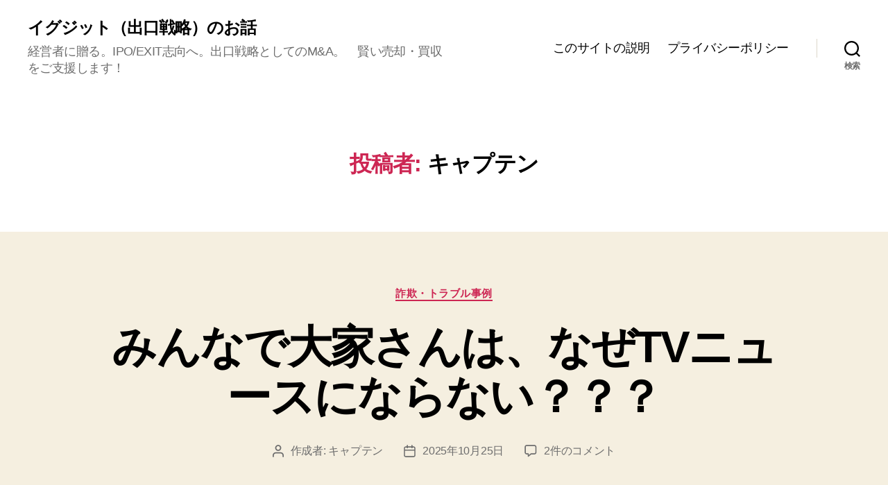

--- FILE ---
content_type: text/html; charset=UTF-8
request_url: https://exiter.jp/blog/author/infoexiter-jp/
body_size: 24064
content:
<!DOCTYPE html>

<html class="no-js" lang="ja">

	<head>

		<meta charset="UTF-8">
		<meta name="viewport" content="width=device-width, initial-scale=1.0" >

		<link rel="profile" href="https://gmpg.org/xfn/11">

		<title>キャプテン &#8211; イグジット（出口戦略）のお話</title>
<meta name='robots' content='max-image-preview:large' />
<link rel='dns-prefetch' href='//www.googletagmanager.com' />
<link rel='dns-prefetch' href='//pagead2.googlesyndication.com' />
<link rel="alternate" type="application/rss+xml" title="イグジット（出口戦略）のお話 &raquo; フィード" href="https://exiter.jp/blog/feed/" />
<link rel="alternate" type="application/rss+xml" title="イグジット（出口戦略）のお話 &raquo; コメントフィード" href="https://exiter.jp/blog/comments/feed/" />
<link rel="alternate" type="application/rss+xml" title="イグジット（出口戦略）のお話 &raquo; キャプテン による投稿のフィード" href="https://exiter.jp/blog/author/infoexiter-jp/feed/" />
<script>
window._wpemojiSettings = {"baseUrl":"https:\/\/s.w.org\/images\/core\/emoji\/14.0.0\/72x72\/","ext":".png","svgUrl":"https:\/\/s.w.org\/images\/core\/emoji\/14.0.0\/svg\/","svgExt":".svg","source":{"concatemoji":"https:\/\/exiter.jp\/blog\/wp-includes\/js\/wp-emoji-release.min.js?ver=6.3.7"}};
/*! This file is auto-generated */
!function(i,n){var o,s,e;function c(e){try{var t={supportTests:e,timestamp:(new Date).valueOf()};sessionStorage.setItem(o,JSON.stringify(t))}catch(e){}}function p(e,t,n){e.clearRect(0,0,e.canvas.width,e.canvas.height),e.fillText(t,0,0);var t=new Uint32Array(e.getImageData(0,0,e.canvas.width,e.canvas.height).data),r=(e.clearRect(0,0,e.canvas.width,e.canvas.height),e.fillText(n,0,0),new Uint32Array(e.getImageData(0,0,e.canvas.width,e.canvas.height).data));return t.every(function(e,t){return e===r[t]})}function u(e,t,n){switch(t){case"flag":return n(e,"\ud83c\udff3\ufe0f\u200d\u26a7\ufe0f","\ud83c\udff3\ufe0f\u200b\u26a7\ufe0f")?!1:!n(e,"\ud83c\uddfa\ud83c\uddf3","\ud83c\uddfa\u200b\ud83c\uddf3")&&!n(e,"\ud83c\udff4\udb40\udc67\udb40\udc62\udb40\udc65\udb40\udc6e\udb40\udc67\udb40\udc7f","\ud83c\udff4\u200b\udb40\udc67\u200b\udb40\udc62\u200b\udb40\udc65\u200b\udb40\udc6e\u200b\udb40\udc67\u200b\udb40\udc7f");case"emoji":return!n(e,"\ud83e\udef1\ud83c\udffb\u200d\ud83e\udef2\ud83c\udfff","\ud83e\udef1\ud83c\udffb\u200b\ud83e\udef2\ud83c\udfff")}return!1}function f(e,t,n){var r="undefined"!=typeof WorkerGlobalScope&&self instanceof WorkerGlobalScope?new OffscreenCanvas(300,150):i.createElement("canvas"),a=r.getContext("2d",{willReadFrequently:!0}),o=(a.textBaseline="top",a.font="600 32px Arial",{});return e.forEach(function(e){o[e]=t(a,e,n)}),o}function t(e){var t=i.createElement("script");t.src=e,t.defer=!0,i.head.appendChild(t)}"undefined"!=typeof Promise&&(o="wpEmojiSettingsSupports",s=["flag","emoji"],n.supports={everything:!0,everythingExceptFlag:!0},e=new Promise(function(e){i.addEventListener("DOMContentLoaded",e,{once:!0})}),new Promise(function(t){var n=function(){try{var e=JSON.parse(sessionStorage.getItem(o));if("object"==typeof e&&"number"==typeof e.timestamp&&(new Date).valueOf()<e.timestamp+604800&&"object"==typeof e.supportTests)return e.supportTests}catch(e){}return null}();if(!n){if("undefined"!=typeof Worker&&"undefined"!=typeof OffscreenCanvas&&"undefined"!=typeof URL&&URL.createObjectURL&&"undefined"!=typeof Blob)try{var e="postMessage("+f.toString()+"("+[JSON.stringify(s),u.toString(),p.toString()].join(",")+"));",r=new Blob([e],{type:"text/javascript"}),a=new Worker(URL.createObjectURL(r),{name:"wpTestEmojiSupports"});return void(a.onmessage=function(e){c(n=e.data),a.terminate(),t(n)})}catch(e){}c(n=f(s,u,p))}t(n)}).then(function(e){for(var t in e)n.supports[t]=e[t],n.supports.everything=n.supports.everything&&n.supports[t],"flag"!==t&&(n.supports.everythingExceptFlag=n.supports.everythingExceptFlag&&n.supports[t]);n.supports.everythingExceptFlag=n.supports.everythingExceptFlag&&!n.supports.flag,n.DOMReady=!1,n.readyCallback=function(){n.DOMReady=!0}}).then(function(){return e}).then(function(){var e;n.supports.everything||(n.readyCallback(),(e=n.source||{}).concatemoji?t(e.concatemoji):e.wpemoji&&e.twemoji&&(t(e.twemoji),t(e.wpemoji)))}))}((window,document),window._wpemojiSettings);
</script>
<style>
img.wp-smiley,
img.emoji {
	display: inline !important;
	border: none !important;
	box-shadow: none !important;
	height: 1em !important;
	width: 1em !important;
	margin: 0 0.07em !important;
	vertical-align: -0.1em !important;
	background: none !important;
	padding: 0 !important;
}
</style>
	<link rel='stylesheet' id='wp-block-library-css' href='https://exiter.jp/blog/wp-includes/css/dist/block-library/style.min.css?ver=6.3.7' media='all' />
<style id='classic-theme-styles-inline-css'>
/*! This file is auto-generated */
.wp-block-button__link{color:#fff;background-color:#32373c;border-radius:9999px;box-shadow:none;text-decoration:none;padding:calc(.667em + 2px) calc(1.333em + 2px);font-size:1.125em}.wp-block-file__button{background:#32373c;color:#fff;text-decoration:none}
</style>
<style id='global-styles-inline-css'>
body{--wp--preset--color--black: #000000;--wp--preset--color--cyan-bluish-gray: #abb8c3;--wp--preset--color--white: #ffffff;--wp--preset--color--pale-pink: #f78da7;--wp--preset--color--vivid-red: #cf2e2e;--wp--preset--color--luminous-vivid-orange: #ff6900;--wp--preset--color--luminous-vivid-amber: #fcb900;--wp--preset--color--light-green-cyan: #7bdcb5;--wp--preset--color--vivid-green-cyan: #00d084;--wp--preset--color--pale-cyan-blue: #8ed1fc;--wp--preset--color--vivid-cyan-blue: #0693e3;--wp--preset--color--vivid-purple: #9b51e0;--wp--preset--color--accent: #cd2653;--wp--preset--color--primary: #000000;--wp--preset--color--secondary: #6d6d6d;--wp--preset--color--subtle-background: #dcd7ca;--wp--preset--color--background: #f5efe0;--wp--preset--gradient--vivid-cyan-blue-to-vivid-purple: linear-gradient(135deg,rgba(6,147,227,1) 0%,rgb(155,81,224) 100%);--wp--preset--gradient--light-green-cyan-to-vivid-green-cyan: linear-gradient(135deg,rgb(122,220,180) 0%,rgb(0,208,130) 100%);--wp--preset--gradient--luminous-vivid-amber-to-luminous-vivid-orange: linear-gradient(135deg,rgba(252,185,0,1) 0%,rgba(255,105,0,1) 100%);--wp--preset--gradient--luminous-vivid-orange-to-vivid-red: linear-gradient(135deg,rgba(255,105,0,1) 0%,rgb(207,46,46) 100%);--wp--preset--gradient--very-light-gray-to-cyan-bluish-gray: linear-gradient(135deg,rgb(238,238,238) 0%,rgb(169,184,195) 100%);--wp--preset--gradient--cool-to-warm-spectrum: linear-gradient(135deg,rgb(74,234,220) 0%,rgb(151,120,209) 20%,rgb(207,42,186) 40%,rgb(238,44,130) 60%,rgb(251,105,98) 80%,rgb(254,248,76) 100%);--wp--preset--gradient--blush-light-purple: linear-gradient(135deg,rgb(255,206,236) 0%,rgb(152,150,240) 100%);--wp--preset--gradient--blush-bordeaux: linear-gradient(135deg,rgb(254,205,165) 0%,rgb(254,45,45) 50%,rgb(107,0,62) 100%);--wp--preset--gradient--luminous-dusk: linear-gradient(135deg,rgb(255,203,112) 0%,rgb(199,81,192) 50%,rgb(65,88,208) 100%);--wp--preset--gradient--pale-ocean: linear-gradient(135deg,rgb(255,245,203) 0%,rgb(182,227,212) 50%,rgb(51,167,181) 100%);--wp--preset--gradient--electric-grass: linear-gradient(135deg,rgb(202,248,128) 0%,rgb(113,206,126) 100%);--wp--preset--gradient--midnight: linear-gradient(135deg,rgb(2,3,129) 0%,rgb(40,116,252) 100%);--wp--preset--font-size--small: 18px;--wp--preset--font-size--medium: 20px;--wp--preset--font-size--large: 26.25px;--wp--preset--font-size--x-large: 42px;--wp--preset--font-size--normal: 21px;--wp--preset--font-size--larger: 32px;--wp--preset--spacing--20: 0.44rem;--wp--preset--spacing--30: 0.67rem;--wp--preset--spacing--40: 1rem;--wp--preset--spacing--50: 1.5rem;--wp--preset--spacing--60: 2.25rem;--wp--preset--spacing--70: 3.38rem;--wp--preset--spacing--80: 5.06rem;--wp--preset--shadow--natural: 6px 6px 9px rgba(0, 0, 0, 0.2);--wp--preset--shadow--deep: 12px 12px 50px rgba(0, 0, 0, 0.4);--wp--preset--shadow--sharp: 6px 6px 0px rgba(0, 0, 0, 0.2);--wp--preset--shadow--outlined: 6px 6px 0px -3px rgba(255, 255, 255, 1), 6px 6px rgba(0, 0, 0, 1);--wp--preset--shadow--crisp: 6px 6px 0px rgba(0, 0, 0, 1);}:where(.is-layout-flex){gap: 0.5em;}:where(.is-layout-grid){gap: 0.5em;}body .is-layout-flow > .alignleft{float: left;margin-inline-start: 0;margin-inline-end: 2em;}body .is-layout-flow > .alignright{float: right;margin-inline-start: 2em;margin-inline-end: 0;}body .is-layout-flow > .aligncenter{margin-left: auto !important;margin-right: auto !important;}body .is-layout-constrained > .alignleft{float: left;margin-inline-start: 0;margin-inline-end: 2em;}body .is-layout-constrained > .alignright{float: right;margin-inline-start: 2em;margin-inline-end: 0;}body .is-layout-constrained > .aligncenter{margin-left: auto !important;margin-right: auto !important;}body .is-layout-constrained > :where(:not(.alignleft):not(.alignright):not(.alignfull)){max-width: var(--wp--style--global--content-size);margin-left: auto !important;margin-right: auto !important;}body .is-layout-constrained > .alignwide{max-width: var(--wp--style--global--wide-size);}body .is-layout-flex{display: flex;}body .is-layout-flex{flex-wrap: wrap;align-items: center;}body .is-layout-flex > *{margin: 0;}body .is-layout-grid{display: grid;}body .is-layout-grid > *{margin: 0;}:where(.wp-block-columns.is-layout-flex){gap: 2em;}:where(.wp-block-columns.is-layout-grid){gap: 2em;}:where(.wp-block-post-template.is-layout-flex){gap: 1.25em;}:where(.wp-block-post-template.is-layout-grid){gap: 1.25em;}.has-black-color{color: var(--wp--preset--color--black) !important;}.has-cyan-bluish-gray-color{color: var(--wp--preset--color--cyan-bluish-gray) !important;}.has-white-color{color: var(--wp--preset--color--white) !important;}.has-pale-pink-color{color: var(--wp--preset--color--pale-pink) !important;}.has-vivid-red-color{color: var(--wp--preset--color--vivid-red) !important;}.has-luminous-vivid-orange-color{color: var(--wp--preset--color--luminous-vivid-orange) !important;}.has-luminous-vivid-amber-color{color: var(--wp--preset--color--luminous-vivid-amber) !important;}.has-light-green-cyan-color{color: var(--wp--preset--color--light-green-cyan) !important;}.has-vivid-green-cyan-color{color: var(--wp--preset--color--vivid-green-cyan) !important;}.has-pale-cyan-blue-color{color: var(--wp--preset--color--pale-cyan-blue) !important;}.has-vivid-cyan-blue-color{color: var(--wp--preset--color--vivid-cyan-blue) !important;}.has-vivid-purple-color{color: var(--wp--preset--color--vivid-purple) !important;}.has-black-background-color{background-color: var(--wp--preset--color--black) !important;}.has-cyan-bluish-gray-background-color{background-color: var(--wp--preset--color--cyan-bluish-gray) !important;}.has-white-background-color{background-color: var(--wp--preset--color--white) !important;}.has-pale-pink-background-color{background-color: var(--wp--preset--color--pale-pink) !important;}.has-vivid-red-background-color{background-color: var(--wp--preset--color--vivid-red) !important;}.has-luminous-vivid-orange-background-color{background-color: var(--wp--preset--color--luminous-vivid-orange) !important;}.has-luminous-vivid-amber-background-color{background-color: var(--wp--preset--color--luminous-vivid-amber) !important;}.has-light-green-cyan-background-color{background-color: var(--wp--preset--color--light-green-cyan) !important;}.has-vivid-green-cyan-background-color{background-color: var(--wp--preset--color--vivid-green-cyan) !important;}.has-pale-cyan-blue-background-color{background-color: var(--wp--preset--color--pale-cyan-blue) !important;}.has-vivid-cyan-blue-background-color{background-color: var(--wp--preset--color--vivid-cyan-blue) !important;}.has-vivid-purple-background-color{background-color: var(--wp--preset--color--vivid-purple) !important;}.has-black-border-color{border-color: var(--wp--preset--color--black) !important;}.has-cyan-bluish-gray-border-color{border-color: var(--wp--preset--color--cyan-bluish-gray) !important;}.has-white-border-color{border-color: var(--wp--preset--color--white) !important;}.has-pale-pink-border-color{border-color: var(--wp--preset--color--pale-pink) !important;}.has-vivid-red-border-color{border-color: var(--wp--preset--color--vivid-red) !important;}.has-luminous-vivid-orange-border-color{border-color: var(--wp--preset--color--luminous-vivid-orange) !important;}.has-luminous-vivid-amber-border-color{border-color: var(--wp--preset--color--luminous-vivid-amber) !important;}.has-light-green-cyan-border-color{border-color: var(--wp--preset--color--light-green-cyan) !important;}.has-vivid-green-cyan-border-color{border-color: var(--wp--preset--color--vivid-green-cyan) !important;}.has-pale-cyan-blue-border-color{border-color: var(--wp--preset--color--pale-cyan-blue) !important;}.has-vivid-cyan-blue-border-color{border-color: var(--wp--preset--color--vivid-cyan-blue) !important;}.has-vivid-purple-border-color{border-color: var(--wp--preset--color--vivid-purple) !important;}.has-vivid-cyan-blue-to-vivid-purple-gradient-background{background: var(--wp--preset--gradient--vivid-cyan-blue-to-vivid-purple) !important;}.has-light-green-cyan-to-vivid-green-cyan-gradient-background{background: var(--wp--preset--gradient--light-green-cyan-to-vivid-green-cyan) !important;}.has-luminous-vivid-amber-to-luminous-vivid-orange-gradient-background{background: var(--wp--preset--gradient--luminous-vivid-amber-to-luminous-vivid-orange) !important;}.has-luminous-vivid-orange-to-vivid-red-gradient-background{background: var(--wp--preset--gradient--luminous-vivid-orange-to-vivid-red) !important;}.has-very-light-gray-to-cyan-bluish-gray-gradient-background{background: var(--wp--preset--gradient--very-light-gray-to-cyan-bluish-gray) !important;}.has-cool-to-warm-spectrum-gradient-background{background: var(--wp--preset--gradient--cool-to-warm-spectrum) !important;}.has-blush-light-purple-gradient-background{background: var(--wp--preset--gradient--blush-light-purple) !important;}.has-blush-bordeaux-gradient-background{background: var(--wp--preset--gradient--blush-bordeaux) !important;}.has-luminous-dusk-gradient-background{background: var(--wp--preset--gradient--luminous-dusk) !important;}.has-pale-ocean-gradient-background{background: var(--wp--preset--gradient--pale-ocean) !important;}.has-electric-grass-gradient-background{background: var(--wp--preset--gradient--electric-grass) !important;}.has-midnight-gradient-background{background: var(--wp--preset--gradient--midnight) !important;}.has-small-font-size{font-size: var(--wp--preset--font-size--small) !important;}.has-medium-font-size{font-size: var(--wp--preset--font-size--medium) !important;}.has-large-font-size{font-size: var(--wp--preset--font-size--large) !important;}.has-x-large-font-size{font-size: var(--wp--preset--font-size--x-large) !important;}
.wp-block-navigation a:where(:not(.wp-element-button)){color: inherit;}
:where(.wp-block-post-template.is-layout-flex){gap: 1.25em;}:where(.wp-block-post-template.is-layout-grid){gap: 1.25em;}
:where(.wp-block-columns.is-layout-flex){gap: 2em;}:where(.wp-block-columns.is-layout-grid){gap: 2em;}
.wp-block-pullquote{font-size: 1.5em;line-height: 1.6;}
</style>
<link rel='stylesheet' id='twentytwenty-style-css' href='https://exiter.jp/blog/wp-content/themes/twentytwenty/style.css?ver=2.3' media='all' />
<style id='twentytwenty-style-inline-css'>
.color-accent,.color-accent-hover:hover,.color-accent-hover:focus,:root .has-accent-color,.has-drop-cap:not(:focus):first-letter,.wp-block-button.is-style-outline,a { color: #cd2653; }blockquote,.border-color-accent,.border-color-accent-hover:hover,.border-color-accent-hover:focus { border-color: #cd2653; }button,.button,.faux-button,.wp-block-button__link,.wp-block-file .wp-block-file__button,input[type="button"],input[type="reset"],input[type="submit"],.bg-accent,.bg-accent-hover:hover,.bg-accent-hover:focus,:root .has-accent-background-color,.comment-reply-link { background-color: #cd2653; }.fill-children-accent,.fill-children-accent * { fill: #cd2653; }body,.entry-title a,:root .has-primary-color { color: #000000; }:root .has-primary-background-color { background-color: #000000; }cite,figcaption,.wp-caption-text,.post-meta,.entry-content .wp-block-archives li,.entry-content .wp-block-categories li,.entry-content .wp-block-latest-posts li,.wp-block-latest-comments__comment-date,.wp-block-latest-posts__post-date,.wp-block-embed figcaption,.wp-block-image figcaption,.wp-block-pullquote cite,.comment-metadata,.comment-respond .comment-notes,.comment-respond .logged-in-as,.pagination .dots,.entry-content hr:not(.has-background),hr.styled-separator,:root .has-secondary-color { color: #6d6d6d; }:root .has-secondary-background-color { background-color: #6d6d6d; }pre,fieldset,input,textarea,table,table *,hr { border-color: #dcd7ca; }caption,code,code,kbd,samp,.wp-block-table.is-style-stripes tbody tr:nth-child(odd),:root .has-subtle-background-background-color { background-color: #dcd7ca; }.wp-block-table.is-style-stripes { border-bottom-color: #dcd7ca; }.wp-block-latest-posts.is-grid li { border-top-color: #dcd7ca; }:root .has-subtle-background-color { color: #dcd7ca; }body:not(.overlay-header) .primary-menu > li > a,body:not(.overlay-header) .primary-menu > li > .icon,.modal-menu a,.footer-menu a, .footer-widgets a:where(:not(.wp-block-button__link)),#site-footer .wp-block-button.is-style-outline,.wp-block-pullquote:before,.singular:not(.overlay-header) .entry-header a,.archive-header a,.header-footer-group .color-accent,.header-footer-group .color-accent-hover:hover { color: #cd2653; }.social-icons a,#site-footer button:not(.toggle),#site-footer .button,#site-footer .faux-button,#site-footer .wp-block-button__link,#site-footer .wp-block-file__button,#site-footer input[type="button"],#site-footer input[type="reset"],#site-footer input[type="submit"] { background-color: #cd2653; }.header-footer-group,body:not(.overlay-header) #site-header .toggle,.menu-modal .toggle { color: #000000; }body:not(.overlay-header) .primary-menu ul { background-color: #000000; }body:not(.overlay-header) .primary-menu > li > ul:after { border-bottom-color: #000000; }body:not(.overlay-header) .primary-menu ul ul:after { border-left-color: #000000; }.site-description,body:not(.overlay-header) .toggle-inner .toggle-text,.widget .post-date,.widget .rss-date,.widget_archive li,.widget_categories li,.widget cite,.widget_pages li,.widget_meta li,.widget_nav_menu li,.powered-by-wordpress,.to-the-top,.singular .entry-header .post-meta,.singular:not(.overlay-header) .entry-header .post-meta a { color: #6d6d6d; }.header-footer-group pre,.header-footer-group fieldset,.header-footer-group input,.header-footer-group textarea,.header-footer-group table,.header-footer-group table *,.footer-nav-widgets-wrapper,#site-footer,.menu-modal nav *,.footer-widgets-outer-wrapper,.footer-top { border-color: #dcd7ca; }.header-footer-group table caption,body:not(.overlay-header) .header-inner .toggle-wrapper::before { background-color: #dcd7ca; }
body,input,textarea,button,.button,.faux-button,.faux-button.more-link,.wp-block-button__link,.wp-block-file__button,.has-drop-cap:not(:focus)::first-letter,.entry-content .wp-block-archives,.entry-content .wp-block-categories,.entry-content .wp-block-cover-image,.entry-content .wp-block-cover-image p,.entry-content .wp-block-latest-comments,.entry-content .wp-block-latest-posts,.entry-content .wp-block-pullquote,.entry-content .wp-block-quote.is-large,.entry-content .wp-block-quote.is-style-large,.entry-content .wp-block-archives *,.entry-content .wp-block-categories *,.entry-content .wp-block-latest-posts *,.entry-content .wp-block-latest-comments *,.entry-content,.entry-content h1,.entry-content h2,.entry-content h3,.entry-content h4,.entry-content h5,.entry-content h6,.entry-content p,.entry-content ol,.entry-content ul,.entry-content dl,.entry-content dt,.entry-content cite,.entry-content figcaption,.entry-content table,.entry-content address,.entry-content .wp-caption-text,.entry-content .wp-block-file,.comment-content p,.comment-content ol,.comment-content ul,.comment-content dl,.comment-content dt,.comment-content cite,.comment-content figcaption,.comment-content .wp-caption-text,.widget_text p,.widget_text ol,.widget_text ul,.widget_text dl,.widget_text dt,.widget-content .rssSummary,.widget-content cite,.widget-content figcaption,.widget-content .wp-caption-text { font-family: sans-serif; }
</style>
<link rel='stylesheet' id='twentytwenty-print-style-css' href='https://exiter.jp/blog/wp-content/themes/twentytwenty/print.css?ver=2.3' media='print' />
<script src='https://exiter.jp/blog/wp-content/themes/twentytwenty/assets/js/index.js?ver=2.3' id='twentytwenty-js-js' async></script>

<!-- Google tag (gtag.js) snippet added by Site Kit -->

<!-- Google アナリティクス スニペット (Site Kit が追加) -->
<script src='https://www.googletagmanager.com/gtag/js?id=GT-TBN55RR' id='google_gtagjs-js' async></script>
<script id="google_gtagjs-js-after">
window.dataLayer = window.dataLayer || [];function gtag(){dataLayer.push(arguments);}
gtag("set","linker",{"domains":["exiter.jp"]});
gtag("js", new Date());
gtag("set", "developer_id.dZTNiMT", true);
gtag("config", "GT-TBN55RR");
</script>

<!-- End Google tag (gtag.js) snippet added by Site Kit -->
<link rel="https://api.w.org/" href="https://exiter.jp/blog/wp-json/" /><link rel="alternate" type="application/json" href="https://exiter.jp/blog/wp-json/wp/v2/users/1" /><link rel="EditURI" type="application/rsd+xml" title="RSD" href="https://exiter.jp/blog/xmlrpc.php?rsd" />
<meta name="generator" content="WordPress 6.3.7" />
<meta name="generator" content="Site Kit by Google 1.124.0" /><script data-ad-client="ca-pub-9060781034059791" async src="https://pagead2.googlesyndication.com/pagead/js/adsbygoogle.js"></script>	<script>document.documentElement.className = document.documentElement.className.replace( 'no-js', 'js' );</script>
	<meta name="google-site-verification" content="2VH4g8TrHWVKStUJ3qN1pgL_UEQJucaeFmzLCSJ69_o">
<!-- Site Kit が追加した Google AdSense メタタグ -->
<meta name="google-adsense-platform-account" content="ca-host-pub-2644536267352236">
<meta name="google-adsense-platform-domain" content="sitekit.withgoogle.com">
<!-- Site Kit が追加した End Google AdSense メタタグ -->
<style>.recentcomments a{display:inline !important;padding:0 !important;margin:0 !important;}</style>
<!-- Google AdSense スニペット (Site Kit が追加) -->
<script async src="https://pagead2.googlesyndication.com/pagead/js/adsbygoogle.js?client=ca-pub-9060781034059791&amp;host=ca-host-pub-2644536267352236" crossorigin="anonymous"></script>

<!-- (ここまで) Google AdSense スニペット (Site Kit が追加) -->
<link rel="icon" href="https://exiter.jp/blog/wp-content/uploads/2020/09/cropped-exitr_title-32x32.jpg" sizes="32x32" />
<link rel="icon" href="https://exiter.jp/blog/wp-content/uploads/2020/09/cropped-exitr_title-192x192.jpg" sizes="192x192" />
<link rel="apple-touch-icon" href="https://exiter.jp/blog/wp-content/uploads/2020/09/cropped-exitr_title-180x180.jpg" />
<meta name="msapplication-TileImage" content="https://exiter.jp/blog/wp-content/uploads/2020/09/cropped-exitr_title-270x270.jpg" />

	</head>

	<body class="archive author author-infoexiter-jp author-1 wp-embed-responsive enable-search-modal has-no-pagination showing-comments show-avatars footer-top-hidden">

		<a class="skip-link screen-reader-text" href="#site-content">コンテンツへスキップ</a>
		<header id="site-header" class="header-footer-group">

			<div class="header-inner section-inner">

				<div class="header-titles-wrapper">

					
						<button class="toggle search-toggle mobile-search-toggle" data-toggle-target=".search-modal" data-toggle-body-class="showing-search-modal" data-set-focus=".search-modal .search-field" aria-expanded="false">
							<span class="toggle-inner">
								<span class="toggle-icon">
									<svg class="svg-icon" aria-hidden="true" role="img" focusable="false" xmlns="http://www.w3.org/2000/svg" width="23" height="23" viewBox="0 0 23 23"><path d="M38.710696,48.0601792 L43,52.3494831 L41.3494831,54 L37.0601792,49.710696 C35.2632422,51.1481185 32.9839107,52.0076499 30.5038249,52.0076499 C24.7027226,52.0076499 20,47.3049272 20,41.5038249 C20,35.7027226 24.7027226,31 30.5038249,31 C36.3049272,31 41.0076499,35.7027226 41.0076499,41.5038249 C41.0076499,43.9839107 40.1481185,46.2632422 38.710696,48.0601792 Z M36.3875844,47.1716785 C37.8030221,45.7026647 38.6734666,43.7048964 38.6734666,41.5038249 C38.6734666,36.9918565 35.0157934,33.3341833 30.5038249,33.3341833 C25.9918565,33.3341833 22.3341833,36.9918565 22.3341833,41.5038249 C22.3341833,46.0157934 25.9918565,49.6734666 30.5038249,49.6734666 C32.7048964,49.6734666 34.7026647,48.8030221 36.1716785,47.3875844 C36.2023931,47.347638 36.2360451,47.3092237 36.2726343,47.2726343 C36.3092237,47.2360451 36.347638,47.2023931 36.3875844,47.1716785 Z" transform="translate(-20 -31)" /></svg>								</span>
								<span class="toggle-text">検索</span>
							</span>
						</button><!-- .search-toggle -->

					
					<div class="header-titles">

						<div class="site-title faux-heading"><a href="https://exiter.jp/blog/">イグジット（出口戦略）のお話</a></div><div class="site-description">経営者に贈る。IPO/EXIT志向へ。出口戦略としてのM&amp;A。　賢い売却・買収をご支援します！</div><!-- .site-description -->
					</div><!-- .header-titles -->

					<button class="toggle nav-toggle mobile-nav-toggle" data-toggle-target=".menu-modal"  data-toggle-body-class="showing-menu-modal" aria-expanded="false" data-set-focus=".close-nav-toggle">
						<span class="toggle-inner">
							<span class="toggle-icon">
								<svg class="svg-icon" aria-hidden="true" role="img" focusable="false" xmlns="http://www.w3.org/2000/svg" width="26" height="7" viewBox="0 0 26 7"><path fill-rule="evenodd" d="M332.5,45 C330.567003,45 329,43.4329966 329,41.5 C329,39.5670034 330.567003,38 332.5,38 C334.432997,38 336,39.5670034 336,41.5 C336,43.4329966 334.432997,45 332.5,45 Z M342,45 C340.067003,45 338.5,43.4329966 338.5,41.5 C338.5,39.5670034 340.067003,38 342,38 C343.932997,38 345.5,39.5670034 345.5,41.5 C345.5,43.4329966 343.932997,45 342,45 Z M351.5,45 C349.567003,45 348,43.4329966 348,41.5 C348,39.5670034 349.567003,38 351.5,38 C353.432997,38 355,39.5670034 355,41.5 C355,43.4329966 353.432997,45 351.5,45 Z" transform="translate(-329 -38)" /></svg>							</span>
							<span class="toggle-text">メニュー</span>
						</span>
					</button><!-- .nav-toggle -->

				</div><!-- .header-titles-wrapper -->

				<div class="header-navigation-wrapper">

					
							<nav class="primary-menu-wrapper" aria-label="水平方向">

								<ul class="primary-menu reset-list-style">

								<li class="page_item page-item-2"><a href="https://exiter.jp/blog/sample-page/">このサイトの説明</a></li>
<li class="page_item page-item-3"><a href="https://exiter.jp/blog/privacy-policy/">プライバシーポリシー</a></li>

								</ul>

							</nav><!-- .primary-menu-wrapper -->

						
						<div class="header-toggles hide-no-js">

						
							<div class="toggle-wrapper search-toggle-wrapper">

								<button class="toggle search-toggle desktop-search-toggle" data-toggle-target=".search-modal" data-toggle-body-class="showing-search-modal" data-set-focus=".search-modal .search-field" aria-expanded="false">
									<span class="toggle-inner">
										<svg class="svg-icon" aria-hidden="true" role="img" focusable="false" xmlns="http://www.w3.org/2000/svg" width="23" height="23" viewBox="0 0 23 23"><path d="M38.710696,48.0601792 L43,52.3494831 L41.3494831,54 L37.0601792,49.710696 C35.2632422,51.1481185 32.9839107,52.0076499 30.5038249,52.0076499 C24.7027226,52.0076499 20,47.3049272 20,41.5038249 C20,35.7027226 24.7027226,31 30.5038249,31 C36.3049272,31 41.0076499,35.7027226 41.0076499,41.5038249 C41.0076499,43.9839107 40.1481185,46.2632422 38.710696,48.0601792 Z M36.3875844,47.1716785 C37.8030221,45.7026647 38.6734666,43.7048964 38.6734666,41.5038249 C38.6734666,36.9918565 35.0157934,33.3341833 30.5038249,33.3341833 C25.9918565,33.3341833 22.3341833,36.9918565 22.3341833,41.5038249 C22.3341833,46.0157934 25.9918565,49.6734666 30.5038249,49.6734666 C32.7048964,49.6734666 34.7026647,48.8030221 36.1716785,47.3875844 C36.2023931,47.347638 36.2360451,47.3092237 36.2726343,47.2726343 C36.3092237,47.2360451 36.347638,47.2023931 36.3875844,47.1716785 Z" transform="translate(-20 -31)" /></svg>										<span class="toggle-text">検索</span>
									</span>
								</button><!-- .search-toggle -->

							</div>

							
						</div><!-- .header-toggles -->
						
				</div><!-- .header-navigation-wrapper -->

			</div><!-- .header-inner -->

			<div class="search-modal cover-modal header-footer-group" data-modal-target-string=".search-modal" role="dialog" aria-modal="true" aria-label="Search">

	<div class="search-modal-inner modal-inner">

		<div class="section-inner">

			<form role="search" aria-label="検索対象:" method="get" class="search-form" action="https://exiter.jp/blog/">
	<label for="search-form-1">
		<span class="screen-reader-text">
			検索対象:		</span>
		<input type="search" id="search-form-1" class="search-field" placeholder="検索 &hellip;" value="" name="s" />
	</label>
	<input type="submit" class="search-submit" value="検索" />
</form>

			<button class="toggle search-untoggle close-search-toggle fill-children-current-color" data-toggle-target=".search-modal" data-toggle-body-class="showing-search-modal" data-set-focus=".search-modal .search-field">
				<span class="screen-reader-text">
					検索を閉じる				</span>
				<svg class="svg-icon" aria-hidden="true" role="img" focusable="false" xmlns="http://www.w3.org/2000/svg" width="16" height="16" viewBox="0 0 16 16"><polygon fill="" fill-rule="evenodd" points="6.852 7.649 .399 1.195 1.445 .149 7.899 6.602 14.352 .149 15.399 1.195 8.945 7.649 15.399 14.102 14.352 15.149 7.899 8.695 1.445 15.149 .399 14.102" /></svg>			</button><!-- .search-toggle -->

		</div><!-- .section-inner -->

	</div><!-- .search-modal-inner -->

</div><!-- .menu-modal -->

		</header><!-- #site-header -->

		
<div class="menu-modal cover-modal header-footer-group" data-modal-target-string=".menu-modal">

	<div class="menu-modal-inner modal-inner">

		<div class="menu-wrapper section-inner">

			<div class="menu-top">

				<button class="toggle close-nav-toggle fill-children-current-color" data-toggle-target=".menu-modal" data-toggle-body-class="showing-menu-modal" data-set-focus=".menu-modal">
					<span class="toggle-text">メニューを閉じる</span>
					<svg class="svg-icon" aria-hidden="true" role="img" focusable="false" xmlns="http://www.w3.org/2000/svg" width="16" height="16" viewBox="0 0 16 16"><polygon fill="" fill-rule="evenodd" points="6.852 7.649 .399 1.195 1.445 .149 7.899 6.602 14.352 .149 15.399 1.195 8.945 7.649 15.399 14.102 14.352 15.149 7.899 8.695 1.445 15.149 .399 14.102" /></svg>				</button><!-- .nav-toggle -->

				
					<nav class="mobile-menu" aria-label="モバイル">

						<ul class="modal-menu reset-list-style">

						<li class="page_item page-item-2"><div class="ancestor-wrapper"><a href="https://exiter.jp/blog/sample-page/">このサイトの説明</a></div><!-- .ancestor-wrapper --></li>
<li class="page_item page-item-3"><div class="ancestor-wrapper"><a href="https://exiter.jp/blog/privacy-policy/">プライバシーポリシー</a></div><!-- .ancestor-wrapper --></li>

						</ul>

					</nav>

					
			</div><!-- .menu-top -->

			<div class="menu-bottom">

				
			</div><!-- .menu-bottom -->

		</div><!-- .menu-wrapper -->

	</div><!-- .menu-modal-inner -->

</div><!-- .menu-modal -->

<main id="site-content">

	
		<header class="archive-header has-text-align-center header-footer-group">

			<div class="archive-header-inner section-inner medium">

									<h1 class="archive-title"><span class="color-accent">投稿者:</span> <span>キャプテン</span></h1>
				
				
			</div><!-- .archive-header-inner -->

		</header><!-- .archive-header -->

		
<article class="post-538 post type-post status-publish format-standard hentry category-fraud" id="post-538">

	
<header class="entry-header has-text-align-center">

	<div class="entry-header-inner section-inner medium">

		
			<div class="entry-categories">
				<span class="screen-reader-text">
					カテゴリー				</span>
				<div class="entry-categories-inner">
					<a href="https://exiter.jp/blog/category/fraud/" rel="category tag">詐欺・トラブル事例</a>				</div><!-- .entry-categories-inner -->
			</div><!-- .entry-categories -->

			<h2 class="entry-title heading-size-1"><a href="https://exiter.jp/blog/2025/10/25/%e3%81%bf%e3%82%93%e3%81%aa%e3%81%a7%e5%a4%a7%e5%ae%b6%e3%81%95%e3%82%93%e3%81%af%e3%80%81%e3%81%aa%e3%81%9ctv%e3%83%8b%e3%83%a5%e3%83%bc%e3%82%b9%e3%81%ab%e3%81%aa%e3%82%89%e3%81%aa%e3%81%84%ef%bc%9f/">みんなで大家さんは、なぜTVニュースにならない？？？</a></h2>
		<div class="post-meta-wrapper post-meta-single post-meta-single-top">

			<ul class="post-meta">

									<li class="post-author meta-wrapper">
						<span class="meta-icon">
							<span class="screen-reader-text">
								投稿者							</span>
							<svg class="svg-icon" aria-hidden="true" role="img" focusable="false" xmlns="http://www.w3.org/2000/svg" width="18" height="20" viewBox="0 0 18 20"><path fill="" d="M18,19 C18,19.5522847 17.5522847,20 17,20 C16.4477153,20 16,19.5522847 16,19 L16,17 C16,15.3431458 14.6568542,14 13,14 L5,14 C3.34314575,14 2,15.3431458 2,17 L2,19 C2,19.5522847 1.55228475,20 1,20 C0.44771525,20 0,19.5522847 0,19 L0,17 C0,14.2385763 2.23857625,12 5,12 L13,12 C15.7614237,12 18,14.2385763 18,17 L18,19 Z M9,10 C6.23857625,10 4,7.76142375 4,5 C4,2.23857625 6.23857625,0 9,0 C11.7614237,0 14,2.23857625 14,5 C14,7.76142375 11.7614237,10 9,10 Z M9,8 C10.6568542,8 12,6.65685425 12,5 C12,3.34314575 10.6568542,2 9,2 C7.34314575,2 6,3.34314575 6,5 C6,6.65685425 7.34314575,8 9,8 Z" /></svg>						</span>
						<span class="meta-text">
							作成者: <a href="https://exiter.jp/blog/author/infoexiter-jp/">キャプテン</a>						</span>
					</li>
										<li class="post-date meta-wrapper">
						<span class="meta-icon">
							<span class="screen-reader-text">
								投稿日							</span>
							<svg class="svg-icon" aria-hidden="true" role="img" focusable="false" xmlns="http://www.w3.org/2000/svg" width="18" height="19" viewBox="0 0 18 19"><path fill="" d="M4.60069444,4.09375 L3.25,4.09375 C2.47334957,4.09375 1.84375,4.72334957 1.84375,5.5 L1.84375,7.26736111 L16.15625,7.26736111 L16.15625,5.5 C16.15625,4.72334957 15.5266504,4.09375 14.75,4.09375 L13.3993056,4.09375 L13.3993056,4.55555556 C13.3993056,5.02154581 13.0215458,5.39930556 12.5555556,5.39930556 C12.0895653,5.39930556 11.7118056,5.02154581 11.7118056,4.55555556 L11.7118056,4.09375 L6.28819444,4.09375 L6.28819444,4.55555556 C6.28819444,5.02154581 5.9104347,5.39930556 5.44444444,5.39930556 C4.97845419,5.39930556 4.60069444,5.02154581 4.60069444,4.55555556 L4.60069444,4.09375 Z M6.28819444,2.40625 L11.7118056,2.40625 L11.7118056,1 C11.7118056,0.534009742 12.0895653,0.15625 12.5555556,0.15625 C13.0215458,0.15625 13.3993056,0.534009742 13.3993056,1 L13.3993056,2.40625 L14.75,2.40625 C16.4586309,2.40625 17.84375,3.79136906 17.84375,5.5 L17.84375,15.875 C17.84375,17.5836309 16.4586309,18.96875 14.75,18.96875 L3.25,18.96875 C1.54136906,18.96875 0.15625,17.5836309 0.15625,15.875 L0.15625,5.5 C0.15625,3.79136906 1.54136906,2.40625 3.25,2.40625 L4.60069444,2.40625 L4.60069444,1 C4.60069444,0.534009742 4.97845419,0.15625 5.44444444,0.15625 C5.9104347,0.15625 6.28819444,0.534009742 6.28819444,1 L6.28819444,2.40625 Z M1.84375,8.95486111 L1.84375,15.875 C1.84375,16.6516504 2.47334957,17.28125 3.25,17.28125 L14.75,17.28125 C15.5266504,17.28125 16.15625,16.6516504 16.15625,15.875 L16.15625,8.95486111 L1.84375,8.95486111 Z" /></svg>						</span>
						<span class="meta-text">
							<a href="https://exiter.jp/blog/2025/10/25/%e3%81%bf%e3%82%93%e3%81%aa%e3%81%a7%e5%a4%a7%e5%ae%b6%e3%81%95%e3%82%93%e3%81%af%e3%80%81%e3%81%aa%e3%81%9ctv%e3%83%8b%e3%83%a5%e3%83%bc%e3%82%b9%e3%81%ab%e3%81%aa%e3%82%89%e3%81%aa%e3%81%84%ef%bc%9f/">2025年10月25日</a>
						</span>
					</li>
										<li class="post-comment-link meta-wrapper">
						<span class="meta-icon">
							<svg class="svg-icon" aria-hidden="true" role="img" focusable="false" xmlns="http://www.w3.org/2000/svg" width="19" height="19" viewBox="0 0 19 19"><path d="M9.43016863,13.2235931 C9.58624731,13.094699 9.7823475,13.0241935 9.98476849,13.0241935 L15.0564516,13.0241935 C15.8581553,13.0241935 16.5080645,12.3742843 16.5080645,11.5725806 L16.5080645,3.44354839 C16.5080645,2.64184472 15.8581553,1.99193548 15.0564516,1.99193548 L3.44354839,1.99193548 C2.64184472,1.99193548 1.99193548,2.64184472 1.99193548,3.44354839 L1.99193548,11.5725806 C1.99193548,12.3742843 2.64184472,13.0241935 3.44354839,13.0241935 L5.76612903,13.0241935 C6.24715123,13.0241935 6.63709677,13.4141391 6.63709677,13.8951613 L6.63709677,15.5301903 L9.43016863,13.2235931 Z M3.44354839,14.766129 C1.67980032,14.766129 0.25,13.3363287 0.25,11.5725806 L0.25,3.44354839 C0.25,1.67980032 1.67980032,0.25 3.44354839,0.25 L15.0564516,0.25 C16.8201997,0.25 18.25,1.67980032 18.25,3.44354839 L18.25,11.5725806 C18.25,13.3363287 16.8201997,14.766129 15.0564516,14.766129 L10.2979143,14.766129 L6.32072889,18.0506004 C5.75274472,18.5196577 4.89516129,18.1156602 4.89516129,17.3790323 L4.89516129,14.766129 L3.44354839,14.766129 Z" /></svg>						</span>
						<span class="meta-text">
							<a href="https://exiter.jp/blog/2025/10/25/%e3%81%bf%e3%82%93%e3%81%aa%e3%81%a7%e5%a4%a7%e5%ae%b6%e3%81%95%e3%82%93%e3%81%af%e3%80%81%e3%81%aa%e3%81%9ctv%e3%83%8b%e3%83%a5%e3%83%bc%e3%82%b9%e3%81%ab%e3%81%aa%e3%82%89%e3%81%aa%e3%81%84%ef%bc%9f/#comments"><span class="screen-reader-text">みんなで大家さんは、なぜTVニュースにならない？？？ への</span>2件のコメント</a>						</span>
					</li>
					
			</ul><!-- .post-meta -->

		</div><!-- .post-meta-wrapper -->

		
	</div><!-- .entry-header-inner -->

</header><!-- .entry-header -->

	<div class="post-inner thin ">

		<div class="entry-content">

			
<p>「みんなで大家さん」が、倒産危機みたいです。<br>https://www.minnadeooyasan.com/<br><br>オーナーは、柳瀬公孝（柳瀬健一）さん。<br>検索するといくつも記事が出てきます。<br><br>ここのいくつもの組成ファンドで、遅配が始まっています。<br>解約しても、返金されないなどの事例も出ています。</p>



<p>現在は、TVで大きく取り上げられることもありません。<br>今まで、TVでCMをガンガンうっていたからでしょうか。</p>



<p></p>



<p>2025/10/14に行政指導が入ったようです。<br>↓↓↓<br>■監督官庁による行政指導の公表について<br>https://www.minnadeooyasan.com/news/20251015/</p>



<figure class="wp-block-table"><table><tbody><tr><td>営業者</td><td>〒530-0003<br>大阪府大阪市北区堂島一丁目1番5号<br>都市綜研インベストファンド株式会社<br>代表取締役 栁瀨 健一</td></tr><tr><td>販売代理人</td><td>〒102-0084<br>東京都千代田区二番町12番地3<br>みんなで大家さん販売株式会社<br>代表取締役 栁瀨 鳳憲</td></tr></tbody></table></figure>



<p></p>



<p></p>



<p></p>



<p>こうった時はSNSで情報収集と対策でしょうか。<br>LINEでは、以下のグループできています。<br>↓↓↓<br>■みんなで大家さん に関する情報交換グループ（非公式）<br><img decoding="async" fetchpriority="high" width="359" height="628" class="wp-image-539" style="width: 150px;" src="http://exiter.jp/blog/wp-content/uploads/2025/10/みんなで大家さん.jpg" alt="" srcset="https://exiter.jp/blog/wp-content/uploads/2025/10/みんなで大家さん.jpg 359w, https://exiter.jp/blog/wp-content/uploads/2025/10/みんなで大家さん-171x300.jpg 171w" sizes="(max-width: 359px) 100vw, 359px" /><br></p>



<p>オープンチャット「みんなで大家さん情報交換（非公式）」<br>https://line.me/ti/g2/GOeFpur7GFoutjbnF3gw3KoxFJgoc03_T4pFxA?utm_source=invitation&amp;utm_medium=link_copy&amp;utm_campaign=default<br><img decoding="async" width="213" height="213" class="wp-image-542" style="width: 150px;" src="http://exiter.jp/blog/wp-content/uploads/2025/10/QrCode.jpg" alt="" srcset="https://exiter.jp/blog/wp-content/uploads/2025/10/QrCode.jpg 213w, https://exiter.jp/blog/wp-content/uploads/2025/10/QrCode-150x150.jpg 150w" sizes="(max-width: 213px) 100vw, 213px" /></p>



<p></p>



<p>他にもあります。</p>



<p><br><br>■みんなで大家さん被害対策弁護団<br>TEL 03-3515-6681<br>〒102-0083 東京都千代田区麹町4-7 麹町パークサイドビル3階<br>リンク総合法律事務所内<br>https://www.minnade-higaibengo.com/</p>



<p><br>集団訴訟するみたいなので、被害者と思う方は、ぜひ、参加しましょう！</p>



<p></p>



<p></p>



<p>正直、投資家全員の保護はできないと思います。<br>が、少しでも良い解決を目指して、団結と情報共有が必要だと思います。</p>



<p><br>2025年11月時点で、集団訴訟・個別訴訟が始まっています。<br>まだ、訴訟していない被害者は、ぜひ、どこかへ参加することをお勧めします。<br><br></p>



<p>続報が入り次第、更新します。</p>



<p><br></p>

		</div><!-- .entry-content -->

	</div><!-- .post-inner -->

	<div class="section-inner">
		
	</div><!-- .section-inner -->

	
</article><!-- .post -->
<hr class="post-separator styled-separator is-style-wide section-inner" aria-hidden="true" />
<article class="post-526 post type-post status-publish format-standard hentry category-fraud" id="post-526">

	
<header class="entry-header has-text-align-center">

	<div class="entry-header-inner section-inner medium">

		
			<div class="entry-categories">
				<span class="screen-reader-text">
					カテゴリー				</span>
				<div class="entry-categories-inner">
					<a href="https://exiter.jp/blog/category/fraud/" rel="category tag">詐欺・トラブル事例</a>				</div><!-- .entry-categories-inner -->
			</div><!-- .entry-categories -->

			<h2 class="entry-title heading-size-1"><a href="https://exiter.jp/blog/2025/04/17/526/">Kyroonaを使った副業詐欺か？</a></h2>
		<div class="post-meta-wrapper post-meta-single post-meta-single-top">

			<ul class="post-meta">

									<li class="post-author meta-wrapper">
						<span class="meta-icon">
							<span class="screen-reader-text">
								投稿者							</span>
							<svg class="svg-icon" aria-hidden="true" role="img" focusable="false" xmlns="http://www.w3.org/2000/svg" width="18" height="20" viewBox="0 0 18 20"><path fill="" d="M18,19 C18,19.5522847 17.5522847,20 17,20 C16.4477153,20 16,19.5522847 16,19 L16,17 C16,15.3431458 14.6568542,14 13,14 L5,14 C3.34314575,14 2,15.3431458 2,17 L2,19 C2,19.5522847 1.55228475,20 1,20 C0.44771525,20 0,19.5522847 0,19 L0,17 C0,14.2385763 2.23857625,12 5,12 L13,12 C15.7614237,12 18,14.2385763 18,17 L18,19 Z M9,10 C6.23857625,10 4,7.76142375 4,5 C4,2.23857625 6.23857625,0 9,0 C11.7614237,0 14,2.23857625 14,5 C14,7.76142375 11.7614237,10 9,10 Z M9,8 C10.6568542,8 12,6.65685425 12,5 C12,3.34314575 10.6568542,2 9,2 C7.34314575,2 6,3.34314575 6,5 C6,6.65685425 7.34314575,8 9,8 Z" /></svg>						</span>
						<span class="meta-text">
							作成者: <a href="https://exiter.jp/blog/author/infoexiter-jp/">キャプテン</a>						</span>
					</li>
										<li class="post-date meta-wrapper">
						<span class="meta-icon">
							<span class="screen-reader-text">
								投稿日							</span>
							<svg class="svg-icon" aria-hidden="true" role="img" focusable="false" xmlns="http://www.w3.org/2000/svg" width="18" height="19" viewBox="0 0 18 19"><path fill="" d="M4.60069444,4.09375 L3.25,4.09375 C2.47334957,4.09375 1.84375,4.72334957 1.84375,5.5 L1.84375,7.26736111 L16.15625,7.26736111 L16.15625,5.5 C16.15625,4.72334957 15.5266504,4.09375 14.75,4.09375 L13.3993056,4.09375 L13.3993056,4.55555556 C13.3993056,5.02154581 13.0215458,5.39930556 12.5555556,5.39930556 C12.0895653,5.39930556 11.7118056,5.02154581 11.7118056,4.55555556 L11.7118056,4.09375 L6.28819444,4.09375 L6.28819444,4.55555556 C6.28819444,5.02154581 5.9104347,5.39930556 5.44444444,5.39930556 C4.97845419,5.39930556 4.60069444,5.02154581 4.60069444,4.55555556 L4.60069444,4.09375 Z M6.28819444,2.40625 L11.7118056,2.40625 L11.7118056,1 C11.7118056,0.534009742 12.0895653,0.15625 12.5555556,0.15625 C13.0215458,0.15625 13.3993056,0.534009742 13.3993056,1 L13.3993056,2.40625 L14.75,2.40625 C16.4586309,2.40625 17.84375,3.79136906 17.84375,5.5 L17.84375,15.875 C17.84375,17.5836309 16.4586309,18.96875 14.75,18.96875 L3.25,18.96875 C1.54136906,18.96875 0.15625,17.5836309 0.15625,15.875 L0.15625,5.5 C0.15625,3.79136906 1.54136906,2.40625 3.25,2.40625 L4.60069444,2.40625 L4.60069444,1 C4.60069444,0.534009742 4.97845419,0.15625 5.44444444,0.15625 C5.9104347,0.15625 6.28819444,0.534009742 6.28819444,1 L6.28819444,2.40625 Z M1.84375,8.95486111 L1.84375,15.875 C1.84375,16.6516504 2.47334957,17.28125 3.25,17.28125 L14.75,17.28125 C15.5266504,17.28125 16.15625,16.6516504 16.15625,15.875 L16.15625,8.95486111 L1.84375,8.95486111 Z" /></svg>						</span>
						<span class="meta-text">
							<a href="https://exiter.jp/blog/2025/04/17/526/">2025年4月17日</a>
						</span>
					</li>
										<li class="post-comment-link meta-wrapper">
						<span class="meta-icon">
							<svg class="svg-icon" aria-hidden="true" role="img" focusable="false" xmlns="http://www.w3.org/2000/svg" width="19" height="19" viewBox="0 0 19 19"><path d="M9.43016863,13.2235931 C9.58624731,13.094699 9.7823475,13.0241935 9.98476849,13.0241935 L15.0564516,13.0241935 C15.8581553,13.0241935 16.5080645,12.3742843 16.5080645,11.5725806 L16.5080645,3.44354839 C16.5080645,2.64184472 15.8581553,1.99193548 15.0564516,1.99193548 L3.44354839,1.99193548 C2.64184472,1.99193548 1.99193548,2.64184472 1.99193548,3.44354839 L1.99193548,11.5725806 C1.99193548,12.3742843 2.64184472,13.0241935 3.44354839,13.0241935 L5.76612903,13.0241935 C6.24715123,13.0241935 6.63709677,13.4141391 6.63709677,13.8951613 L6.63709677,15.5301903 L9.43016863,13.2235931 Z M3.44354839,14.766129 C1.67980032,14.766129 0.25,13.3363287 0.25,11.5725806 L0.25,3.44354839 C0.25,1.67980032 1.67980032,0.25 3.44354839,0.25 L15.0564516,0.25 C16.8201997,0.25 18.25,1.67980032 18.25,3.44354839 L18.25,11.5725806 C18.25,13.3363287 16.8201997,14.766129 15.0564516,14.766129 L10.2979143,14.766129 L6.32072889,18.0506004 C5.75274472,18.5196577 4.89516129,18.1156602 4.89516129,17.3790323 L4.89516129,14.766129 L3.44354839,14.766129 Z" /></svg>						</span>
						<span class="meta-text">
							<a href="https://exiter.jp/blog/2025/04/17/526/#comments"><span class="screen-reader-text">Kyroonaを使った副業詐欺か？ への</span>5件のコメント</a>						</span>
					</li>
					
			</ul><!-- .post-meta -->

		</div><!-- .post-meta-wrapper -->

		
	</div><!-- .entry-header-inner -->

</header><!-- .entry-header -->

	<div class="post-inner thin ">

		<div class="entry-content">

			
<p>【Kyroona】というメッセージアプリを使った副業詐欺が拡大中らしい<br><br>このアプリは、iPhone/Android でダウンロード可能なメッセージアプリです。<br>が、怪しい口コミ多数です。<br><br>簡単な副業で、指定されるタスクは、動画のスクショです。<br>これをは担当者のチャット欄に張り付けるだけで、100円から800円の報酬がもらえます。</p>



<p></p>



<p>ただし、<br>お金を払って、30%分の収益がもらえる提案も来ます。</p>



<p>実際に、お金が銀行口座に振り込まれます。</p>



<p></p>



<p>ただ、</p>



<p>だんだんと、大きくなると、時間オーバーとか言い、返済されなくなります。</p>



<p></p>



<p>最初は、お金が振り込まれるので、お金が増えていきます。<br>10万円くらい増えると思います。<br></p>



<p>引き出しするには、以下のサイトで指定します。<br>↓↓↓<br>https://www.novapdexdah.com/<br>https://app.zenithipz.cc/<br></p>



<p>このサイトでアカウントを作り、自分の銀行口座を入力します。<br>そこに、見知らぬ人から入金があります。<br><br>このサイト上で、どんどんと副業のお金がたまっていきます。<br>（副業と言っても、指定されたYoutubeの画面コピーを送るだけ）<br><br>このサイトから、実際に銀行口座に入金されて増えていきます。<br>約7万円も増えた人が居ます。<br>10万円くらいから、厳しくなります。普通に画面ハードコピーを張り付けて報告しても、増えなくなります。<br><br><br>その後、<br>お金を振り込むと30%増える提案が来ます。<br>たぶん、課題４，８，１２あたりです。<br><br>それを始めると、だんだんと、騙され、返金されなくなるみたいです。<br><br></p>



<p></p>



<p></p>



<p>続報が入り次第、更新します。</p>

		</div><!-- .entry-content -->

	</div><!-- .post-inner -->

	<div class="section-inner">
		
	</div><!-- .section-inner -->

	
</article><!-- .post -->
<hr class="post-separator styled-separator is-style-wide section-inner" aria-hidden="true" />
<article class="post-512 post type-post status-publish format-standard hentry category-ma-cases category-fraud" id="post-512">

	
<header class="entry-header has-text-align-center">

	<div class="entry-header-inner section-inner medium">

		
			<div class="entry-categories">
				<span class="screen-reader-text">
					カテゴリー				</span>
				<div class="entry-categories-inner">
					<a href="https://exiter.jp/blog/category/ma-cases/" rel="category tag">M&amp;A事例</a> <a href="https://exiter.jp/blog/category/fraud/" rel="category tag">詐欺・トラブル事例</a>				</div><!-- .entry-categories-inner -->
			</div><!-- .entry-categories -->

			<h2 class="entry-title heading-size-1"><a href="https://exiter.jp/blog/2024/12/10/%e8%88%b9%e4%ba%95%e9%9b%bb%e6%a9%9f%e3%81%af%e3%80%81%e3%81%84%e3%81%a3%e3%81%9f%e3%81%84%e3%81%a9%e3%81%86%e3%81%97%e3%81%a6%ef%bc%9f/">船井電機は、いったいどうして？</a></h2>
		<div class="post-meta-wrapper post-meta-single post-meta-single-top">

			<ul class="post-meta">

									<li class="post-author meta-wrapper">
						<span class="meta-icon">
							<span class="screen-reader-text">
								投稿者							</span>
							<svg class="svg-icon" aria-hidden="true" role="img" focusable="false" xmlns="http://www.w3.org/2000/svg" width="18" height="20" viewBox="0 0 18 20"><path fill="" d="M18,19 C18,19.5522847 17.5522847,20 17,20 C16.4477153,20 16,19.5522847 16,19 L16,17 C16,15.3431458 14.6568542,14 13,14 L5,14 C3.34314575,14 2,15.3431458 2,17 L2,19 C2,19.5522847 1.55228475,20 1,20 C0.44771525,20 0,19.5522847 0,19 L0,17 C0,14.2385763 2.23857625,12 5,12 L13,12 C15.7614237,12 18,14.2385763 18,17 L18,19 Z M9,10 C6.23857625,10 4,7.76142375 4,5 C4,2.23857625 6.23857625,0 9,0 C11.7614237,0 14,2.23857625 14,5 C14,7.76142375 11.7614237,10 9,10 Z M9,8 C10.6568542,8 12,6.65685425 12,5 C12,3.34314575 10.6568542,2 9,2 C7.34314575,2 6,3.34314575 6,5 C6,6.65685425 7.34314575,8 9,8 Z" /></svg>						</span>
						<span class="meta-text">
							作成者: <a href="https://exiter.jp/blog/author/infoexiter-jp/">キャプテン</a>						</span>
					</li>
										<li class="post-date meta-wrapper">
						<span class="meta-icon">
							<span class="screen-reader-text">
								投稿日							</span>
							<svg class="svg-icon" aria-hidden="true" role="img" focusable="false" xmlns="http://www.w3.org/2000/svg" width="18" height="19" viewBox="0 0 18 19"><path fill="" d="M4.60069444,4.09375 L3.25,4.09375 C2.47334957,4.09375 1.84375,4.72334957 1.84375,5.5 L1.84375,7.26736111 L16.15625,7.26736111 L16.15625,5.5 C16.15625,4.72334957 15.5266504,4.09375 14.75,4.09375 L13.3993056,4.09375 L13.3993056,4.55555556 C13.3993056,5.02154581 13.0215458,5.39930556 12.5555556,5.39930556 C12.0895653,5.39930556 11.7118056,5.02154581 11.7118056,4.55555556 L11.7118056,4.09375 L6.28819444,4.09375 L6.28819444,4.55555556 C6.28819444,5.02154581 5.9104347,5.39930556 5.44444444,5.39930556 C4.97845419,5.39930556 4.60069444,5.02154581 4.60069444,4.55555556 L4.60069444,4.09375 Z M6.28819444,2.40625 L11.7118056,2.40625 L11.7118056,1 C11.7118056,0.534009742 12.0895653,0.15625 12.5555556,0.15625 C13.0215458,0.15625 13.3993056,0.534009742 13.3993056,1 L13.3993056,2.40625 L14.75,2.40625 C16.4586309,2.40625 17.84375,3.79136906 17.84375,5.5 L17.84375,15.875 C17.84375,17.5836309 16.4586309,18.96875 14.75,18.96875 L3.25,18.96875 C1.54136906,18.96875 0.15625,17.5836309 0.15625,15.875 L0.15625,5.5 C0.15625,3.79136906 1.54136906,2.40625 3.25,2.40625 L4.60069444,2.40625 L4.60069444,1 C4.60069444,0.534009742 4.97845419,0.15625 5.44444444,0.15625 C5.9104347,0.15625 6.28819444,0.534009742 6.28819444,1 L6.28819444,2.40625 Z M1.84375,8.95486111 L1.84375,15.875 C1.84375,16.6516504 2.47334957,17.28125 3.25,17.28125 L14.75,17.28125 C15.5266504,17.28125 16.15625,16.6516504 16.15625,15.875 L16.15625,8.95486111 L1.84375,8.95486111 Z" /></svg>						</span>
						<span class="meta-text">
							<a href="https://exiter.jp/blog/2024/12/10/%e8%88%b9%e4%ba%95%e9%9b%bb%e6%a9%9f%e3%81%af%e3%80%81%e3%81%84%e3%81%a3%e3%81%9f%e3%81%84%e3%81%a9%e3%81%86%e3%81%97%e3%81%a6%ef%bc%9f/">2024年12月10日</a>
						</span>
					</li>
										<li class="post-comment-link meta-wrapper">
						<span class="meta-icon">
							<svg class="svg-icon" aria-hidden="true" role="img" focusable="false" xmlns="http://www.w3.org/2000/svg" width="19" height="19" viewBox="0 0 19 19"><path d="M9.43016863,13.2235931 C9.58624731,13.094699 9.7823475,13.0241935 9.98476849,13.0241935 L15.0564516,13.0241935 C15.8581553,13.0241935 16.5080645,12.3742843 16.5080645,11.5725806 L16.5080645,3.44354839 C16.5080645,2.64184472 15.8581553,1.99193548 15.0564516,1.99193548 L3.44354839,1.99193548 C2.64184472,1.99193548 1.99193548,2.64184472 1.99193548,3.44354839 L1.99193548,11.5725806 C1.99193548,12.3742843 2.64184472,13.0241935 3.44354839,13.0241935 L5.76612903,13.0241935 C6.24715123,13.0241935 6.63709677,13.4141391 6.63709677,13.8951613 L6.63709677,15.5301903 L9.43016863,13.2235931 Z M3.44354839,14.766129 C1.67980032,14.766129 0.25,13.3363287 0.25,11.5725806 L0.25,3.44354839 C0.25,1.67980032 1.67980032,0.25 3.44354839,0.25 L15.0564516,0.25 C16.8201997,0.25 18.25,1.67980032 18.25,3.44354839 L18.25,11.5725806 C18.25,13.3363287 16.8201997,14.766129 15.0564516,14.766129 L10.2979143,14.766129 L6.32072889,18.0506004 C5.75274472,18.5196577 4.89516129,18.1156602 4.89516129,17.3790323 L4.89516129,14.766129 L3.44354839,14.766129 Z" /></svg>						</span>
						<span class="meta-text">
							<a href="https://exiter.jp/blog/2024/12/10/%e8%88%b9%e4%ba%95%e9%9b%bb%e6%a9%9f%e3%81%af%e3%80%81%e3%81%84%e3%81%a3%e3%81%9f%e3%81%84%e3%81%a9%e3%81%86%e3%81%97%e3%81%a6%ef%bc%9f/#respond"><span class="screen-reader-text">船井電機は、いったいどうして？ への</span>コメントはまだありません</a>						</span>
					</li>
					
			</ul><!-- .post-meta -->

		</div><!-- .post-meta-wrapper -->

		
	</div><!-- .entry-header-inner -->

</header><!-- .entry-header -->

	<div class="post-inner thin ">

		<div class="entry-content">

			
<p>船井電機に関する、重要な情報だけを、抽出してみます。<br>↓↓↓<br><br>■2021年の船井電機をTOB:</p>



<p>秀和システムHDが船井電機を買収した後、船井電機の資金の流れは、一般には理解されないでしょう。<br>船井電機は、2021年に秀和システムHDのTOB（株式公開買い付け）を受け入れて上場廃止となりました。<br>その後、秀和システムHDの上田智一社長が、船井電機社長に就任しました。<br>秀和システムHDは、船井電機を買収する資金のうち180億円を銀行から借り入れで調達する際、船井電機の定期預金を担保にし、船井電機に保証させるかたちにしていた。<br>LBO（レバレッジド・バイアウト）と呼ばれる手法だが、最終的に担保は銀行に回収されている。</p>



<p>2023年、秀和システムHDは、船井電機の持ち株会社として船井電機HD（現FUNAI GROUP）を設立しました。<br>同年に、船井電機HDは、脱毛サロン・ミュゼプラチナムを買収しました。その後、ミュゼプラチナムへの資金援助が原因で船井電機には33億円の簿外債務が発生します。さらに船井電機は船井電機HDに多額の貸し付けを行い、焦げ付きが発生していました。<br><br><br><br><br></p>



<p><br>■12月3日付「朝日新聞」記事から。</p>



<p>2024年9月に船井電機社長を退任した上田智一氏が、退任直前に同社の経営権を1円でファンドに売却した。<br>さらに上田氏と同氏が所有する会社が船井電機から借りていた11億円超の返済を免除する旨もファンドとの間で取り交わされていたらしい。<br>上田氏は、うまく、売り抜けましたね。<br><br>いったい何が起きていたのか。<br>M＆Aに詳しい金融業界関係者はいう。<br>「最近、大手・中堅の仲介会社が特定のストロングバイヤーに対し、潤沢な現金を持っている会社を買い取る話を持ち掛け、買った側はすぐに現金を抜いてどこかに消えるという事例が増加しています。<br>船井電機もその被害にあったようにしか見えません。<br>ただ、会社規模がとても大きいことに加えて、M＆A界隈では有名なある企業も絡んできたりして話題になっていましたが、経営者が1円で経営権を譲渡したという話には『そんな手があったのか』ととても驚きました。<br><br><br><br></p>



<p></p>



<p></p>



<p></p>



<p>■FACTの記事より　2025年1月号 BUSINESS<br>https://facta.co.jp/article/202501004.html<br>「船井電機」倒産の暗部／いわく付き医療法人「成守会」に溶けた巨額マネー</p>



<p class="has-large-font-size">退職金代わりなのか。船井電機から足抜けした上田智一前社長の手許には「成守会」が今なお温存されている。</p>



<p></p>



<p>今から1年余り前の2023年11月13日、東京・東日暮里の医療法人「成守会」で突然の理事長交代劇があった。<br>外部からやって来た新理事長の名は上田佳恵氏――。<br>船井電機が破産に至る原因を作った張本人、上田智一前社長の妻である。<br>上田氏本人も常務理事に就任。同時に理事へと名を連ねた公認会計士の<strong><em>中村肇</em></strong>氏も、船井電機や、その経営混迷の元凶となった脱毛サロン「ミュゼプラチナム」の買収に深く関与した1人だ。<br>成守会は、日暮里駅近くに8階建ての建物を構える「はせがわ病院」（86床）と、台東区松が谷にある「成守会クリニック」の2施設を運営する。<br>日本医科大学の系列を強みに人工透析患者の受け入れを広く行っており、本来なら安定した医業収入に恵まれているはずだった。しかし、創設者の長谷川潤氏（21年1月まで理事長）は多摩地区での医療モール運営などに手を広げ、杜撰な経費支出も嵩み、それら ………</p>



<p><br><br><br></p>



<p>■2024/12/26の日経新聞から</p>



<figure class="wp-block-image size-large"><img decoding="async" width="1024" height="582" src="https://exiter.jp/blog/wp-content/uploads/2024/12/875703-1024x582.jpg" alt="" class="wp-image-515" srcset="https://exiter.jp/blog/wp-content/uploads/2024/12/875703-1024x582.jpg 1024w, https://exiter.jp/blog/wp-content/uploads/2024/12/875703-300x171.jpg 300w, https://exiter.jp/blog/wp-content/uploads/2024/12/875703-768x437.jpg 768w, https://exiter.jp/blog/wp-content/uploads/2024/12/875703-1536x873.jpg 1536w, https://exiter.jp/blog/wp-content/uploads/2024/12/875703-1200x682.jpg 1200w, https://exiter.jp/blog/wp-content/uploads/2024/12/875703.jpg 1697w" sizes="(max-width: 1024px) 100vw, 1024px" /></figure>



<p><br><br><br><br><br>■2025/1/9 21:34　産経新聞より<br>https://www.sankei.com/article/20250109-D4VDJEEDFRO3RB6Q3ZW65ZOVSE/</p>



<p>破産手続き中の船井電機（大阪府大東市）の上田智一前社長が、経営権を1円で譲渡した契約に違反があったとして、経営権を持つ会社の株式譲渡などを禁止する保全命令の仮処分を東京地裁に申し立て、認められたことが9日、分かった。上田氏側は船井親会社の「FUNAI　GROUP」（東京）に、債権者として東京地裁に民事再生法の適用も申請した。</p>



<p>保全命令の決定は昨年12月27日付。経営権は、東京のファンドに昨年9月27日に譲渡した。契約では、経営権を持つ関連会社の株式を1円で売る代わりに、上田氏が個人で保証した債務をファンド側が引き取るとしていた。経営権を持つ会社の株式は現在、さらに別の会社に譲渡されている。</p>



<p>上田氏は「個人保証は引き取られなかった上、ファンドは株式を即日500万円で転売した」として、詐欺による契約取り消しを主張している。<br><br><br><br></p>



<p><br>上田社長は、<br>それなりに、会社の業績改善を試みたけど、成功しなかったとも言えますね。</p>



<p><br><br></p>



<p>今後、もっと面白い記事があれば、追加します。</p>



<p><br></p>



<p><br><br></p>

		</div><!-- .entry-content -->

	</div><!-- .post-inner -->

	<div class="section-inner">
		
	</div><!-- .section-inner -->

	
</article><!-- .post -->
<hr class="post-separator styled-separator is-style-wide section-inner" aria-hidden="true" />
<article class="post-503 post type-post status-publish format-standard hentry category-ma-cases category-fraud" id="post-503">

	
<header class="entry-header has-text-align-center">

	<div class="entry-header-inner section-inner medium">

		
			<div class="entry-categories">
				<span class="screen-reader-text">
					カテゴリー				</span>
				<div class="entry-categories-inner">
					<a href="https://exiter.jp/blog/category/ma-cases/" rel="category tag">M&amp;A事例</a> <a href="https://exiter.jp/blog/category/fraud/" rel="category tag">詐欺・トラブル事例</a>				</div><!-- .entry-categories-inner -->
			</div><!-- .entry-categories -->

			<h2 class="entry-title heading-size-1"><a href="https://exiter.jp/blog/2024/05/28/%e3%80%8cm%ef%bc%86a%e3%80%8d%e5%90%8d%e7%9b%ae%e3%81%a7%e8%a9%90%e6%ac%ba%ef%bc%9f/">「M＆A」名目で詐欺？　ルシアンホールディングスとは？</a></h2>
		<div class="post-meta-wrapper post-meta-single post-meta-single-top">

			<ul class="post-meta">

									<li class="post-author meta-wrapper">
						<span class="meta-icon">
							<span class="screen-reader-text">
								投稿者							</span>
							<svg class="svg-icon" aria-hidden="true" role="img" focusable="false" xmlns="http://www.w3.org/2000/svg" width="18" height="20" viewBox="0 0 18 20"><path fill="" d="M18,19 C18,19.5522847 17.5522847,20 17,20 C16.4477153,20 16,19.5522847 16,19 L16,17 C16,15.3431458 14.6568542,14 13,14 L5,14 C3.34314575,14 2,15.3431458 2,17 L2,19 C2,19.5522847 1.55228475,20 1,20 C0.44771525,20 0,19.5522847 0,19 L0,17 C0,14.2385763 2.23857625,12 5,12 L13,12 C15.7614237,12 18,14.2385763 18,17 L18,19 Z M9,10 C6.23857625,10 4,7.76142375 4,5 C4,2.23857625 6.23857625,0 9,0 C11.7614237,0 14,2.23857625 14,5 C14,7.76142375 11.7614237,10 9,10 Z M9,8 C10.6568542,8 12,6.65685425 12,5 C12,3.34314575 10.6568542,2 9,2 C7.34314575,2 6,3.34314575 6,5 C6,6.65685425 7.34314575,8 9,8 Z" /></svg>						</span>
						<span class="meta-text">
							作成者: <a href="https://exiter.jp/blog/author/infoexiter-jp/">キャプテン</a>						</span>
					</li>
										<li class="post-date meta-wrapper">
						<span class="meta-icon">
							<span class="screen-reader-text">
								投稿日							</span>
							<svg class="svg-icon" aria-hidden="true" role="img" focusable="false" xmlns="http://www.w3.org/2000/svg" width="18" height="19" viewBox="0 0 18 19"><path fill="" d="M4.60069444,4.09375 L3.25,4.09375 C2.47334957,4.09375 1.84375,4.72334957 1.84375,5.5 L1.84375,7.26736111 L16.15625,7.26736111 L16.15625,5.5 C16.15625,4.72334957 15.5266504,4.09375 14.75,4.09375 L13.3993056,4.09375 L13.3993056,4.55555556 C13.3993056,5.02154581 13.0215458,5.39930556 12.5555556,5.39930556 C12.0895653,5.39930556 11.7118056,5.02154581 11.7118056,4.55555556 L11.7118056,4.09375 L6.28819444,4.09375 L6.28819444,4.55555556 C6.28819444,5.02154581 5.9104347,5.39930556 5.44444444,5.39930556 C4.97845419,5.39930556 4.60069444,5.02154581 4.60069444,4.55555556 L4.60069444,4.09375 Z M6.28819444,2.40625 L11.7118056,2.40625 L11.7118056,1 C11.7118056,0.534009742 12.0895653,0.15625 12.5555556,0.15625 C13.0215458,0.15625 13.3993056,0.534009742 13.3993056,1 L13.3993056,2.40625 L14.75,2.40625 C16.4586309,2.40625 17.84375,3.79136906 17.84375,5.5 L17.84375,15.875 C17.84375,17.5836309 16.4586309,18.96875 14.75,18.96875 L3.25,18.96875 C1.54136906,18.96875 0.15625,17.5836309 0.15625,15.875 L0.15625,5.5 C0.15625,3.79136906 1.54136906,2.40625 3.25,2.40625 L4.60069444,2.40625 L4.60069444,1 C4.60069444,0.534009742 4.97845419,0.15625 5.44444444,0.15625 C5.9104347,0.15625 6.28819444,0.534009742 6.28819444,1 L6.28819444,2.40625 Z M1.84375,8.95486111 L1.84375,15.875 C1.84375,16.6516504 2.47334957,17.28125 3.25,17.28125 L14.75,17.28125 C15.5266504,17.28125 16.15625,16.6516504 16.15625,15.875 L16.15625,8.95486111 L1.84375,8.95486111 Z" /></svg>						</span>
						<span class="meta-text">
							<a href="https://exiter.jp/blog/2024/05/28/%e3%80%8cm%ef%bc%86a%e3%80%8d%e5%90%8d%e7%9b%ae%e3%81%a7%e8%a9%90%e6%ac%ba%ef%bc%9f/">2024年5月28日</a>
						</span>
					</li>
										<li class="post-comment-link meta-wrapper">
						<span class="meta-icon">
							<svg class="svg-icon" aria-hidden="true" role="img" focusable="false" xmlns="http://www.w3.org/2000/svg" width="19" height="19" viewBox="0 0 19 19"><path d="M9.43016863,13.2235931 C9.58624731,13.094699 9.7823475,13.0241935 9.98476849,13.0241935 L15.0564516,13.0241935 C15.8581553,13.0241935 16.5080645,12.3742843 16.5080645,11.5725806 L16.5080645,3.44354839 C16.5080645,2.64184472 15.8581553,1.99193548 15.0564516,1.99193548 L3.44354839,1.99193548 C2.64184472,1.99193548 1.99193548,2.64184472 1.99193548,3.44354839 L1.99193548,11.5725806 C1.99193548,12.3742843 2.64184472,13.0241935 3.44354839,13.0241935 L5.76612903,13.0241935 C6.24715123,13.0241935 6.63709677,13.4141391 6.63709677,13.8951613 L6.63709677,15.5301903 L9.43016863,13.2235931 Z M3.44354839,14.766129 C1.67980032,14.766129 0.25,13.3363287 0.25,11.5725806 L0.25,3.44354839 C0.25,1.67980032 1.67980032,0.25 3.44354839,0.25 L15.0564516,0.25 C16.8201997,0.25 18.25,1.67980032 18.25,3.44354839 L18.25,11.5725806 C18.25,13.3363287 16.8201997,14.766129 15.0564516,14.766129 L10.2979143,14.766129 L6.32072889,18.0506004 C5.75274472,18.5196577 4.89516129,18.1156602 4.89516129,17.3790323 L4.89516129,14.766129 L3.44354839,14.766129 Z" /></svg>						</span>
						<span class="meta-text">
							<a href="https://exiter.jp/blog/2024/05/28/%e3%80%8cm%ef%bc%86a%e3%80%8d%e5%90%8d%e7%9b%ae%e3%81%a7%e8%a9%90%e6%ac%ba%ef%bc%9f/#respond"><span class="screen-reader-text">「M＆A」名目で詐欺？　ルシアンホールディングスとは？ への</span>コメントはまだありません</a>						</span>
					</li>
					
			</ul><!-- .post-meta -->

		</div><!-- .post-meta-wrapper -->

		
	</div><!-- .entry-header-inner -->

</header><!-- .entry-header -->

	<div class="post-inner thin ">

		<div class="entry-content">

			
<p></p>



<p></p>



<p></p>



<p>東京新聞の2024/5/3付けの記事によると、<br><br>「M&amp;A」名目で中小企業に入り込みカネを巻き上げ…悪質投資会社の手口とは　全国で相次ぐ被害<br><br>とのことです。<br><br><img decoding="async" loading="lazy" width="1200" height="823" class="wp-image-505" style="width: 450px;" src="http://exiter.jp/blog/wp-content/uploads/2024/05/90ef962e132adf6ef3b5bb97421fd241_2.jpg" alt="" srcset="https://exiter.jp/blog/wp-content/uploads/2024/05/90ef962e132adf6ef3b5bb97421fd241_2.jpg 1200w, https://exiter.jp/blog/wp-content/uploads/2024/05/90ef962e132adf6ef3b5bb97421fd241_2-300x206.jpg 300w, https://exiter.jp/blog/wp-content/uploads/2024/05/90ef962e132adf6ef3b5bb97421fd241_2-1024x702.jpg 1024w, https://exiter.jp/blog/wp-content/uploads/2024/05/90ef962e132adf6ef3b5bb97421fd241_2-768x527.jpg 768w" sizes="(max-width: 1200px) 100vw, 1200px" /><br>https://www.tokyo-np.co.jp/article/324892<br>＜上記URLの文面にある図式より＞</p>



<p><br>その犯人は、東京都千代田区の投資会社「株式会社ルシアンホールディングス」らしいです。<br>代表取締役は、廣田彰人という人です。現在は、連絡が取れてないと。<br><br>ただ、<br>M&amp;A仲介業者も、落ち度があったと思われます。</p>



<p></p>



<p>なぜなら、銀行借入に伴う連帯保証って、簡単に解除できません。<br>当人同士で合意しても、銀行や保証協会が簡単にOKとは言いません。<br>また、その処理にも時間がかかります。</p>



<p>もちろん、スムーズなケースも多く見受けられます。<br><br>株式譲渡の際に、代表者の連帯保証の解除をセットにする必要があります。それを、当事者任せ（売り手と買い手）にすると、こういった事象が発生する可能性が残ります。</p>



<p><br><br>皆様、<br>困ったら、即、無料相談ください。<br><br><br></p>



<p></p>

		</div><!-- .entry-content -->

	</div><!-- .post-inner -->

	<div class="section-inner">
		
	</div><!-- .section-inner -->

	
</article><!-- .post -->
<hr class="post-separator styled-separator is-style-wide section-inner" aria-hidden="true" />
<article class="post-474 post type-post status-publish format-standard hentry category-5 category-fraud" id="post-474">

	
<header class="entry-header has-text-align-center">

	<div class="entry-header-inner section-inner medium">

		
			<div class="entry-categories">
				<span class="screen-reader-text">
					カテゴリー				</span>
				<div class="entry-categories-inner">
					<a href="https://exiter.jp/blog/category/%e7%b5%8c%e5%96%b6%e8%80%85%e3%81%b8%e8%b4%88%e3%82%8b/" rel="category tag">経営者へ贈る</a> <a href="https://exiter.jp/blog/category/fraud/" rel="category tag">詐欺・トラブル事例</a>				</div><!-- .entry-categories-inner -->
			</div><!-- .entry-categories -->

			<h2 class="entry-title heading-size-1"><a href="https://exiter.jp/blog/2023/08/28/%e8%a9%90%e6%ac%ba%e5%a4%9a%e7%99%ba%ef%bc%81%e3%80%80%e6%b5%b7%e5%a4%96%e3%81%ae%e6%9a%97%e5%8f%b7%e8%b3%87%e7%94%a3%e5%8f%96%e5%bc%95%e6%89%80%e3%80%81%e6%97%a5%e6%9c%ac%e4%ba%ba%e5%90%91%e3%81%91/">詐欺！　海外の暗号資産取引所、日本人向けのヤバイ一覧、、、</a></h2>
		<div class="post-meta-wrapper post-meta-single post-meta-single-top">

			<ul class="post-meta">

									<li class="post-author meta-wrapper">
						<span class="meta-icon">
							<span class="screen-reader-text">
								投稿者							</span>
							<svg class="svg-icon" aria-hidden="true" role="img" focusable="false" xmlns="http://www.w3.org/2000/svg" width="18" height="20" viewBox="0 0 18 20"><path fill="" d="M18,19 C18,19.5522847 17.5522847,20 17,20 C16.4477153,20 16,19.5522847 16,19 L16,17 C16,15.3431458 14.6568542,14 13,14 L5,14 C3.34314575,14 2,15.3431458 2,17 L2,19 C2,19.5522847 1.55228475,20 1,20 C0.44771525,20 0,19.5522847 0,19 L0,17 C0,14.2385763 2.23857625,12 5,12 L13,12 C15.7614237,12 18,14.2385763 18,17 L18,19 Z M9,10 C6.23857625,10 4,7.76142375 4,5 C4,2.23857625 6.23857625,0 9,0 C11.7614237,0 14,2.23857625 14,5 C14,7.76142375 11.7614237,10 9,10 Z M9,8 C10.6568542,8 12,6.65685425 12,5 C12,3.34314575 10.6568542,2 9,2 C7.34314575,2 6,3.34314575 6,5 C6,6.65685425 7.34314575,8 9,8 Z" /></svg>						</span>
						<span class="meta-text">
							作成者: <a href="https://exiter.jp/blog/author/infoexiter-jp/">キャプテン</a>						</span>
					</li>
										<li class="post-date meta-wrapper">
						<span class="meta-icon">
							<span class="screen-reader-text">
								投稿日							</span>
							<svg class="svg-icon" aria-hidden="true" role="img" focusable="false" xmlns="http://www.w3.org/2000/svg" width="18" height="19" viewBox="0 0 18 19"><path fill="" d="M4.60069444,4.09375 L3.25,4.09375 C2.47334957,4.09375 1.84375,4.72334957 1.84375,5.5 L1.84375,7.26736111 L16.15625,7.26736111 L16.15625,5.5 C16.15625,4.72334957 15.5266504,4.09375 14.75,4.09375 L13.3993056,4.09375 L13.3993056,4.55555556 C13.3993056,5.02154581 13.0215458,5.39930556 12.5555556,5.39930556 C12.0895653,5.39930556 11.7118056,5.02154581 11.7118056,4.55555556 L11.7118056,4.09375 L6.28819444,4.09375 L6.28819444,4.55555556 C6.28819444,5.02154581 5.9104347,5.39930556 5.44444444,5.39930556 C4.97845419,5.39930556 4.60069444,5.02154581 4.60069444,4.55555556 L4.60069444,4.09375 Z M6.28819444,2.40625 L11.7118056,2.40625 L11.7118056,1 C11.7118056,0.534009742 12.0895653,0.15625 12.5555556,0.15625 C13.0215458,0.15625 13.3993056,0.534009742 13.3993056,1 L13.3993056,2.40625 L14.75,2.40625 C16.4586309,2.40625 17.84375,3.79136906 17.84375,5.5 L17.84375,15.875 C17.84375,17.5836309 16.4586309,18.96875 14.75,18.96875 L3.25,18.96875 C1.54136906,18.96875 0.15625,17.5836309 0.15625,15.875 L0.15625,5.5 C0.15625,3.79136906 1.54136906,2.40625 3.25,2.40625 L4.60069444,2.40625 L4.60069444,1 C4.60069444,0.534009742 4.97845419,0.15625 5.44444444,0.15625 C5.9104347,0.15625 6.28819444,0.534009742 6.28819444,1 L6.28819444,2.40625 Z M1.84375,8.95486111 L1.84375,15.875 C1.84375,16.6516504 2.47334957,17.28125 3.25,17.28125 L14.75,17.28125 C15.5266504,17.28125 16.15625,16.6516504 16.15625,15.875 L16.15625,8.95486111 L1.84375,8.95486111 Z" /></svg>						</span>
						<span class="meta-text">
							<a href="https://exiter.jp/blog/2023/08/28/%e8%a9%90%e6%ac%ba%e5%a4%9a%e7%99%ba%ef%bc%81%e3%80%80%e6%b5%b7%e5%a4%96%e3%81%ae%e6%9a%97%e5%8f%b7%e8%b3%87%e7%94%a3%e5%8f%96%e5%bc%95%e6%89%80%e3%80%81%e6%97%a5%e6%9c%ac%e4%ba%ba%e5%90%91%e3%81%91/">2023年8月28日</a>
						</span>
					</li>
										<li class="post-comment-link meta-wrapper">
						<span class="meta-icon">
							<svg class="svg-icon" aria-hidden="true" role="img" focusable="false" xmlns="http://www.w3.org/2000/svg" width="19" height="19" viewBox="0 0 19 19"><path d="M9.43016863,13.2235931 C9.58624731,13.094699 9.7823475,13.0241935 9.98476849,13.0241935 L15.0564516,13.0241935 C15.8581553,13.0241935 16.5080645,12.3742843 16.5080645,11.5725806 L16.5080645,3.44354839 C16.5080645,2.64184472 15.8581553,1.99193548 15.0564516,1.99193548 L3.44354839,1.99193548 C2.64184472,1.99193548 1.99193548,2.64184472 1.99193548,3.44354839 L1.99193548,11.5725806 C1.99193548,12.3742843 2.64184472,13.0241935 3.44354839,13.0241935 L5.76612903,13.0241935 C6.24715123,13.0241935 6.63709677,13.4141391 6.63709677,13.8951613 L6.63709677,15.5301903 L9.43016863,13.2235931 Z M3.44354839,14.766129 C1.67980032,14.766129 0.25,13.3363287 0.25,11.5725806 L0.25,3.44354839 C0.25,1.67980032 1.67980032,0.25 3.44354839,0.25 L15.0564516,0.25 C16.8201997,0.25 18.25,1.67980032 18.25,3.44354839 L18.25,11.5725806 C18.25,13.3363287 16.8201997,14.766129 15.0564516,14.766129 L10.2979143,14.766129 L6.32072889,18.0506004 C5.75274472,18.5196577 4.89516129,18.1156602 4.89516129,17.3790323 L4.89516129,14.766129 L3.44354839,14.766129 Z" /></svg>						</span>
						<span class="meta-text">
							<a href="https://exiter.jp/blog/2023/08/28/%e8%a9%90%e6%ac%ba%e5%a4%9a%e7%99%ba%ef%bc%81%e3%80%80%e6%b5%b7%e5%a4%96%e3%81%ae%e6%9a%97%e5%8f%b7%e8%b3%87%e7%94%a3%e5%8f%96%e5%bc%95%e6%89%80%e3%80%81%e6%97%a5%e6%9c%ac%e4%ba%ba%e5%90%91%e3%81%91/#comments"><span class="screen-reader-text">詐欺！　海外の暗号資産取引所、日本人向けのヤバイ一覧、、、 への</span>3件のコメント</a>						</span>
					</li>
					
			</ul><!-- .post-meta -->

		</div><!-- .post-meta-wrapper -->

		
	</div><!-- .entry-header-inner -->

</header><!-- .entry-header -->

	<div class="post-inner thin ">

		<div class="entry-content">

			
<p>本来はM&amp;A関連するネタを紹介するサイトですが、多くの投資家が被害にあっていますので、<br>ここで、報告しておきます。<br><br>以下のサイトは、詐欺です。<br>被害者が複数発生しています。<br></p>



<p>■■■■■■■■■■■■■■■■■■■■■■■■<br>詐欺認定<br>■■■■■■■■■■■■■■■■■■■■■■■■</p>



<p>■Precias Exchange　：BTCの自動投資運用サイト<br><br>特徴：BTCが、18-20%/月に増えます。<br><br>現在：2023年7月ごろに、ドロンしています。<br>　　　口座を開設した人のウォレット残高が、マイナスになっています。</p>



<p></p>



<p>■ Phalanx 取引所（ファランクス）　FXや暗号資産の取引所　https://phalanxtrade.com/　まだログインできなくなっています。</p>



<p>馬場義博先生をウリにしている。馬場先生の投資講座は、平日の20:00-22:00頃に、オンライン講座やオンライン取引を実演していました。<br>こちらは、ライブ講座の視聴URLです→　 https://bit.ly/43Gafyd<br>その講座は、YouTubeで見れます→　https://www.youtube.com/@user-mq5se5ej9n　<br>恐らく、近々、削除されると思いますが。　<br><br>現在：2023年8月18日(金)までのやり取り後、ドロンしています。<br>　　　サポート、アシスタント（川崎惠子）等と完全に音信不通。LINEも既読になりません。</p>



<p><br></p>



<p>■■■■■■■■■■■■■■■■■■■■■■■■</p>



<p>怪しい取引所：</p>



<p>■■■■■■■■■■■■■■■■■■■■■■■■<br></p>



<p>■Cencia取引所　https://cencia.club/</p>



<p></p>



<p>■UNL-C取引所　https://unlcoin-jp.me/<br>松田吉彦先生をウリにしている。<br>引き出しができないトラブルが発生中。その事をLINEのグループで投稿されると、グループから排除されたと。典型的な事例です。</p>



<p></p>



<p>■Dingxin Limited取引所　詳細は不明</p>



<p></p>



<p>■ARK INVEST </p>



<p>ARKライブ授業：　<a rel="noreferrer noopener" href="https://live.a3aca.com/rk/vip9?fbclid=IwAR3b1kDn67M6FnRWscUz-rP-YTZ8TinCgb1CIoYU9dcb6VvnuDQzJm1tFD0" target="_blank">https://live.a3aca.com/rk/vip9</a><br>松本先生、アシスタント川崎 晴奈</p>



<p></p>



<p>■COFCO FX取引所</p>



<p></p>



<p>■「BOK Financial」<br>LINEを使い、上級アナリスト「松尾しげと」が無料でFXトレードのアドバイスをしています。で最終的には、ＦＸの口座開設を進めます。<br><br>■詐欺情報の参考サイト：<br>海外FX業者を辛口評価<br><a href="https://sites.google.com/view/fxkarakuchi/">https://sites.google.com/view/fxkarakuchi/</a><br></p>



<p>この後、連絡が来たサイトを随時、追加掲載していきます。</p>



<p><br></p>

		</div><!-- .entry-content -->

	</div><!-- .post-inner -->

	<div class="section-inner">
		
	</div><!-- .section-inner -->

	
</article><!-- .post -->
<hr class="post-separator styled-separator is-style-wide section-inner" aria-hidden="true" />
<article class="post-470 post type-post status-publish format-standard hentry category-1" id="post-470">

	
<header class="entry-header has-text-align-center">

	<div class="entry-header-inner section-inner medium">

		
			<div class="entry-categories">
				<span class="screen-reader-text">
					カテゴリー				</span>
				<div class="entry-categories-inner">
					<a href="https://exiter.jp/blog/category/%e6%9c%aa%e5%88%86%e9%a1%9e/" rel="category tag">未分類</a>				</div><!-- .entry-categories-inner -->
			</div><!-- .entry-categories -->

			<h2 class="entry-title heading-size-1"><a href="https://exiter.jp/blog/2023/04/03/%e5%ae%a3%e4%bc%9d%e4%bc%9a%e8%ad%b0%e3%81%8c%e5%87%ba%e5%8f%a3%e9%81%94%e6%88%90%ef%bc%81%e3%80%80%e3%83%9d%e3%83%a9%e3%83%aa%e3%82%b9%e3%83%bb%e3%82%ad%e3%83%a3%e3%83%94%e3%82%bf%e3%83%ab%e3%83%bb/">宣伝会議が出口達成！　ポラリス・キャピタル・グループが買収！！！</a></h2>
		<div class="post-meta-wrapper post-meta-single post-meta-single-top">

			<ul class="post-meta">

									<li class="post-author meta-wrapper">
						<span class="meta-icon">
							<span class="screen-reader-text">
								投稿者							</span>
							<svg class="svg-icon" aria-hidden="true" role="img" focusable="false" xmlns="http://www.w3.org/2000/svg" width="18" height="20" viewBox="0 0 18 20"><path fill="" d="M18,19 C18,19.5522847 17.5522847,20 17,20 C16.4477153,20 16,19.5522847 16,19 L16,17 C16,15.3431458 14.6568542,14 13,14 L5,14 C3.34314575,14 2,15.3431458 2,17 L2,19 C2,19.5522847 1.55228475,20 1,20 C0.44771525,20 0,19.5522847 0,19 L0,17 C0,14.2385763 2.23857625,12 5,12 L13,12 C15.7614237,12 18,14.2385763 18,17 L18,19 Z M9,10 C6.23857625,10 4,7.76142375 4,5 C4,2.23857625 6.23857625,0 9,0 C11.7614237,0 14,2.23857625 14,5 C14,7.76142375 11.7614237,10 9,10 Z M9,8 C10.6568542,8 12,6.65685425 12,5 C12,3.34314575 10.6568542,2 9,2 C7.34314575,2 6,3.34314575 6,5 C6,6.65685425 7.34314575,8 9,8 Z" /></svg>						</span>
						<span class="meta-text">
							作成者: <a href="https://exiter.jp/blog/author/infoexiter-jp/">キャプテン</a>						</span>
					</li>
										<li class="post-date meta-wrapper">
						<span class="meta-icon">
							<span class="screen-reader-text">
								投稿日							</span>
							<svg class="svg-icon" aria-hidden="true" role="img" focusable="false" xmlns="http://www.w3.org/2000/svg" width="18" height="19" viewBox="0 0 18 19"><path fill="" d="M4.60069444,4.09375 L3.25,4.09375 C2.47334957,4.09375 1.84375,4.72334957 1.84375,5.5 L1.84375,7.26736111 L16.15625,7.26736111 L16.15625,5.5 C16.15625,4.72334957 15.5266504,4.09375 14.75,4.09375 L13.3993056,4.09375 L13.3993056,4.55555556 C13.3993056,5.02154581 13.0215458,5.39930556 12.5555556,5.39930556 C12.0895653,5.39930556 11.7118056,5.02154581 11.7118056,4.55555556 L11.7118056,4.09375 L6.28819444,4.09375 L6.28819444,4.55555556 C6.28819444,5.02154581 5.9104347,5.39930556 5.44444444,5.39930556 C4.97845419,5.39930556 4.60069444,5.02154581 4.60069444,4.55555556 L4.60069444,4.09375 Z M6.28819444,2.40625 L11.7118056,2.40625 L11.7118056,1 C11.7118056,0.534009742 12.0895653,0.15625 12.5555556,0.15625 C13.0215458,0.15625 13.3993056,0.534009742 13.3993056,1 L13.3993056,2.40625 L14.75,2.40625 C16.4586309,2.40625 17.84375,3.79136906 17.84375,5.5 L17.84375,15.875 C17.84375,17.5836309 16.4586309,18.96875 14.75,18.96875 L3.25,18.96875 C1.54136906,18.96875 0.15625,17.5836309 0.15625,15.875 L0.15625,5.5 C0.15625,3.79136906 1.54136906,2.40625 3.25,2.40625 L4.60069444,2.40625 L4.60069444,1 C4.60069444,0.534009742 4.97845419,0.15625 5.44444444,0.15625 C5.9104347,0.15625 6.28819444,0.534009742 6.28819444,1 L6.28819444,2.40625 Z M1.84375,8.95486111 L1.84375,15.875 C1.84375,16.6516504 2.47334957,17.28125 3.25,17.28125 L14.75,17.28125 C15.5266504,17.28125 16.15625,16.6516504 16.15625,15.875 L16.15625,8.95486111 L1.84375,8.95486111 Z" /></svg>						</span>
						<span class="meta-text">
							<a href="https://exiter.jp/blog/2023/04/03/%e5%ae%a3%e4%bc%9d%e4%bc%9a%e8%ad%b0%e3%81%8c%e5%87%ba%e5%8f%a3%e9%81%94%e6%88%90%ef%bc%81%e3%80%80%e3%83%9d%e3%83%a9%e3%83%aa%e3%82%b9%e3%83%bb%e3%82%ad%e3%83%a3%e3%83%94%e3%82%bf%e3%83%ab%e3%83%bb/">2023年4月3日</a>
						</span>
					</li>
										<li class="post-comment-link meta-wrapper">
						<span class="meta-icon">
							<svg class="svg-icon" aria-hidden="true" role="img" focusable="false" xmlns="http://www.w3.org/2000/svg" width="19" height="19" viewBox="0 0 19 19"><path d="M9.43016863,13.2235931 C9.58624731,13.094699 9.7823475,13.0241935 9.98476849,13.0241935 L15.0564516,13.0241935 C15.8581553,13.0241935 16.5080645,12.3742843 16.5080645,11.5725806 L16.5080645,3.44354839 C16.5080645,2.64184472 15.8581553,1.99193548 15.0564516,1.99193548 L3.44354839,1.99193548 C2.64184472,1.99193548 1.99193548,2.64184472 1.99193548,3.44354839 L1.99193548,11.5725806 C1.99193548,12.3742843 2.64184472,13.0241935 3.44354839,13.0241935 L5.76612903,13.0241935 C6.24715123,13.0241935 6.63709677,13.4141391 6.63709677,13.8951613 L6.63709677,15.5301903 L9.43016863,13.2235931 Z M3.44354839,14.766129 C1.67980032,14.766129 0.25,13.3363287 0.25,11.5725806 L0.25,3.44354839 C0.25,1.67980032 1.67980032,0.25 3.44354839,0.25 L15.0564516,0.25 C16.8201997,0.25 18.25,1.67980032 18.25,3.44354839 L18.25,11.5725806 C18.25,13.3363287 16.8201997,14.766129 15.0564516,14.766129 L10.2979143,14.766129 L6.32072889,18.0506004 C5.75274472,18.5196577 4.89516129,18.1156602 4.89516129,17.3790323 L4.89516129,14.766129 L3.44354839,14.766129 Z" /></svg>						</span>
						<span class="meta-text">
							<a href="https://exiter.jp/blog/2023/04/03/%e5%ae%a3%e4%bc%9d%e4%bc%9a%e8%ad%b0%e3%81%8c%e5%87%ba%e5%8f%a3%e9%81%94%e6%88%90%ef%bc%81%e3%80%80%e3%83%9d%e3%83%a9%e3%83%aa%e3%82%b9%e3%83%bb%e3%82%ad%e3%83%a3%e3%83%94%e3%82%bf%e3%83%ab%e3%83%bb/#respond"><span class="screen-reader-text">宣伝会議が出口達成！　ポラリス・キャピタル・グループが買収！！！ への</span>コメントはまだありません</a>						</span>
					</li>
					
			</ul><!-- .post-meta -->

		</div><!-- .post-meta-wrapper -->

		
	</div><!-- .entry-header-inner -->

</header><!-- .entry-header -->

	<div class="post-inner thin ">

		<div class="entry-content">

			
<p><img decoding="async" loading="lazy" width="960" height="540" class="wp-image-471" style="width: 300px;" src="http://exiter.jp/blog/wp-content/uploads/2023/04/sende.jpg" alt="" srcset="https://exiter.jp/blog/wp-content/uploads/2023/04/sende.jpg 960w, https://exiter.jp/blog/wp-content/uploads/2023/04/sende-300x169.jpg 300w, https://exiter.jp/blog/wp-content/uploads/2023/04/sende-768x432.jpg 768w, https://exiter.jp/blog/wp-content/uploads/2023/04/sende-430x242.jpg 430w" sizes="(max-width: 960px) 100vw, 960px" /><br>2023/3/22に、広告・宣伝業界に特化した出版社の「株式会社宣伝会議　https://www.sendenkaigi.co.jp/　」および「株式会社マスメディアン　https://www.massmedian.co.jp/　」の発行済株式を取得したと、発表しました。</p>



<p>↓</p>



<p>2023年03月22日　<a rel="noreferrer noopener" href="https://www.polaris-cg.com/wp/wp-content/uploads/news/20230322_J-1.pdf" target="_blank">宣伝会議及びマスメディアンの株式取得について</a><br>chrome-extension://efaidnbmnnnibpcajpcglclefindmkaj/https://www.polaris-cg.com/wp/wp-content/uploads/news/20230322_J-1.pdf<br></p>



<p>株式会社宣伝会議の東会長から、この２社を買収した総額は、200億円～300億円と報じられています。<br><br>しかし、東会長は、このお金をどうするのでしょうか？<br>アメリカの事例などでは、一定額を寄付とか財団設立することが多々あります。<br>ぜひ、日本も、そういった流れになるように、期待しましょう！！！</p>



<p></p>

		</div><!-- .entry-content -->

	</div><!-- .post-inner -->

	<div class="section-inner">
		
	</div><!-- .section-inner -->

	
</article><!-- .post -->
<hr class="post-separator styled-separator is-style-wide section-inner" aria-hidden="true" />
<article class="post-460 post type-post status-publish format-standard hentry category-5 category-fraud" id="post-460">

	
<header class="entry-header has-text-align-center">

	<div class="entry-header-inner section-inner medium">

		
			<div class="entry-categories">
				<span class="screen-reader-text">
					カテゴリー				</span>
				<div class="entry-categories-inner">
					<a href="https://exiter.jp/blog/category/%e7%b5%8c%e5%96%b6%e8%80%85%e3%81%b8%e8%b4%88%e3%82%8b/" rel="category tag">経営者へ贈る</a> <a href="https://exiter.jp/blog/category/fraud/" rel="category tag">詐欺・トラブル事例</a>				</div><!-- .entry-categories-inner -->
			</div><!-- .entry-categories -->

			<h2 class="entry-title heading-size-1"><a href="https://exiter.jp/blog/2023/01/09/%e3%82%a8%e3%82%b8%e3%83%97%e3%83%88%e3%81%ae%e3%83%97%e3%83%a9%e3%82%a4%e3%83%99%e3%83%bc%e3%83%88%e3%83%90%e3%83%b3%e3%82%af%e3%81%ab%e3%81%af%e9%a8%99%e3%81%95%e3%82%8c%e3%81%aa%e3%81%84%e3%81%a7/">エジプトのプライベートバンクには騙されないで！</a></h2>
		<div class="post-meta-wrapper post-meta-single post-meta-single-top">

			<ul class="post-meta">

									<li class="post-author meta-wrapper">
						<span class="meta-icon">
							<span class="screen-reader-text">
								投稿者							</span>
							<svg class="svg-icon" aria-hidden="true" role="img" focusable="false" xmlns="http://www.w3.org/2000/svg" width="18" height="20" viewBox="0 0 18 20"><path fill="" d="M18,19 C18,19.5522847 17.5522847,20 17,20 C16.4477153,20 16,19.5522847 16,19 L16,17 C16,15.3431458 14.6568542,14 13,14 L5,14 C3.34314575,14 2,15.3431458 2,17 L2,19 C2,19.5522847 1.55228475,20 1,20 C0.44771525,20 0,19.5522847 0,19 L0,17 C0,14.2385763 2.23857625,12 5,12 L13,12 C15.7614237,12 18,14.2385763 18,17 L18,19 Z M9,10 C6.23857625,10 4,7.76142375 4,5 C4,2.23857625 6.23857625,0 9,0 C11.7614237,0 14,2.23857625 14,5 C14,7.76142375 11.7614237,10 9,10 Z M9,8 C10.6568542,8 12,6.65685425 12,5 C12,3.34314575 10.6568542,2 9,2 C7.34314575,2 6,3.34314575 6,5 C6,6.65685425 7.34314575,8 9,8 Z" /></svg>						</span>
						<span class="meta-text">
							作成者: <a href="https://exiter.jp/blog/author/infoexiter-jp/">キャプテン</a>						</span>
					</li>
										<li class="post-date meta-wrapper">
						<span class="meta-icon">
							<span class="screen-reader-text">
								投稿日							</span>
							<svg class="svg-icon" aria-hidden="true" role="img" focusable="false" xmlns="http://www.w3.org/2000/svg" width="18" height="19" viewBox="0 0 18 19"><path fill="" d="M4.60069444,4.09375 L3.25,4.09375 C2.47334957,4.09375 1.84375,4.72334957 1.84375,5.5 L1.84375,7.26736111 L16.15625,7.26736111 L16.15625,5.5 C16.15625,4.72334957 15.5266504,4.09375 14.75,4.09375 L13.3993056,4.09375 L13.3993056,4.55555556 C13.3993056,5.02154581 13.0215458,5.39930556 12.5555556,5.39930556 C12.0895653,5.39930556 11.7118056,5.02154581 11.7118056,4.55555556 L11.7118056,4.09375 L6.28819444,4.09375 L6.28819444,4.55555556 C6.28819444,5.02154581 5.9104347,5.39930556 5.44444444,5.39930556 C4.97845419,5.39930556 4.60069444,5.02154581 4.60069444,4.55555556 L4.60069444,4.09375 Z M6.28819444,2.40625 L11.7118056,2.40625 L11.7118056,1 C11.7118056,0.534009742 12.0895653,0.15625 12.5555556,0.15625 C13.0215458,0.15625 13.3993056,0.534009742 13.3993056,1 L13.3993056,2.40625 L14.75,2.40625 C16.4586309,2.40625 17.84375,3.79136906 17.84375,5.5 L17.84375,15.875 C17.84375,17.5836309 16.4586309,18.96875 14.75,18.96875 L3.25,18.96875 C1.54136906,18.96875 0.15625,17.5836309 0.15625,15.875 L0.15625,5.5 C0.15625,3.79136906 1.54136906,2.40625 3.25,2.40625 L4.60069444,2.40625 L4.60069444,1 C4.60069444,0.534009742 4.97845419,0.15625 5.44444444,0.15625 C5.9104347,0.15625 6.28819444,0.534009742 6.28819444,1 L6.28819444,2.40625 Z M1.84375,8.95486111 L1.84375,15.875 C1.84375,16.6516504 2.47334957,17.28125 3.25,17.28125 L14.75,17.28125 C15.5266504,17.28125 16.15625,16.6516504 16.15625,15.875 L16.15625,8.95486111 L1.84375,8.95486111 Z" /></svg>						</span>
						<span class="meta-text">
							<a href="https://exiter.jp/blog/2023/01/09/%e3%82%a8%e3%82%b8%e3%83%97%e3%83%88%e3%81%ae%e3%83%97%e3%83%a9%e3%82%a4%e3%83%99%e3%83%bc%e3%83%88%e3%83%90%e3%83%b3%e3%82%af%e3%81%ab%e3%81%af%e9%a8%99%e3%81%95%e3%82%8c%e3%81%aa%e3%81%84%e3%81%a7/">2023年1月9日</a>
						</span>
					</li>
										<li class="post-comment-link meta-wrapper">
						<span class="meta-icon">
							<svg class="svg-icon" aria-hidden="true" role="img" focusable="false" xmlns="http://www.w3.org/2000/svg" width="19" height="19" viewBox="0 0 19 19"><path d="M9.43016863,13.2235931 C9.58624731,13.094699 9.7823475,13.0241935 9.98476849,13.0241935 L15.0564516,13.0241935 C15.8581553,13.0241935 16.5080645,12.3742843 16.5080645,11.5725806 L16.5080645,3.44354839 C16.5080645,2.64184472 15.8581553,1.99193548 15.0564516,1.99193548 L3.44354839,1.99193548 C2.64184472,1.99193548 1.99193548,2.64184472 1.99193548,3.44354839 L1.99193548,11.5725806 C1.99193548,12.3742843 2.64184472,13.0241935 3.44354839,13.0241935 L5.76612903,13.0241935 C6.24715123,13.0241935 6.63709677,13.4141391 6.63709677,13.8951613 L6.63709677,15.5301903 L9.43016863,13.2235931 Z M3.44354839,14.766129 C1.67980032,14.766129 0.25,13.3363287 0.25,11.5725806 L0.25,3.44354839 C0.25,1.67980032 1.67980032,0.25 3.44354839,0.25 L15.0564516,0.25 C16.8201997,0.25 18.25,1.67980032 18.25,3.44354839 L18.25,11.5725806 C18.25,13.3363287 16.8201997,14.766129 15.0564516,14.766129 L10.2979143,14.766129 L6.32072889,18.0506004 C5.75274472,18.5196577 4.89516129,18.1156602 4.89516129,17.3790323 L4.89516129,14.766129 L3.44354839,14.766129 Z" /></svg>						</span>
						<span class="meta-text">
							<a href="https://exiter.jp/blog/2023/01/09/%e3%82%a8%e3%82%b8%e3%83%97%e3%83%88%e3%81%ae%e3%83%97%e3%83%a9%e3%82%a4%e3%83%99%e3%83%bc%e3%83%88%e3%83%90%e3%83%b3%e3%82%af%e3%81%ab%e3%81%af%e9%a8%99%e3%81%95%e3%82%8c%e3%81%aa%e3%81%84%e3%81%a7/#comments"><span class="screen-reader-text">エジプトのプライベートバンクには騙されないで！ への</span>1件のコメント</a>						</span>
					</li>
					
			</ul><!-- .post-meta -->

		</div><!-- .post-meta-wrapper -->

		
	</div><!-- .entry-header-inner -->

</header><!-- .entry-header -->

	<div class="post-inner thin ">

		<div class="entry-content">

			
<p>エジプトのプライベートバンクを利用した詐欺案件があります。</p>



<p>これは、本当のバンクではありません。<br>WEBサイトを使った、詐欺の可能性が高いです。</p>



<p></p>



<p>その銀行名は、Ahli Suez Banque　です。<br>↓↓↓</p>



<figure class="wp-block-image size-full"><img decoding="async" loading="lazy" width="302" height="64" src="https://exiter.jp/blog/wp-content/uploads/2023/01/logo.png" alt="" class="wp-image-461" srcset="https://exiter.jp/blog/wp-content/uploads/2023/01/logo.png 302w, https://exiter.jp/blog/wp-content/uploads/2023/01/logo-300x64.png 300w" sizes="(max-width: 302px) 100vw, 302px" /></figure>



<p></p>



<p>URL：　https://www.ahlissuez.com/</p>



<p></p>



<p>手口は、SNS等で、メッセージが来ます。<br>寄付として、10,200,000ドル（13億4,640万円、132円換算）を、差し上げるというのです。</p>



<p>この銀行のアカウントを作るように促され、簡単に無料で、この銀行口座が作れます。</p>



<p>インターネットバンキングのURL: https://www.ahlissuez.com/ebn/</p>



<p>二段階認証とか、複雑なパスワードは要求されないシンプルな構造です。<br></p>



<p>個人でログインすると、そこにいつのまにか寄付金が送金されます。<br>↓↓↓</p>



<figure class="wp-block-image size-large"><img decoding="async" loading="lazy" width="1024" height="396" src="https://exiter.jp/blog/wp-content/uploads/2023/01/SnapCrab_NoName_2023-1-5_16-41-58_No-00-1-1024x396.png" alt="" class="wp-image-463" srcset="https://exiter.jp/blog/wp-content/uploads/2023/01/SnapCrab_NoName_2023-1-5_16-41-58_No-00-1-1024x396.png 1024w, https://exiter.jp/blog/wp-content/uploads/2023/01/SnapCrab_NoName_2023-1-5_16-41-58_No-00-1-300x116.png 300w, https://exiter.jp/blog/wp-content/uploads/2023/01/SnapCrab_NoName_2023-1-5_16-41-58_No-00-1-768x297.png 768w, https://exiter.jp/blog/wp-content/uploads/2023/01/SnapCrab_NoName_2023-1-5_16-41-58_No-00-1.png 1233w" sizes="(max-width: 1024px) 100vw, 1024px" /></figure>



<p><br>これは、凄く期待できますよね？<br><br>でも、<br>これからが、キモ（詐欺）です。<br><br>引き出すための個人与信チェックが必要です。<br>国際弁護士による、人物承認が必要と言われます。<br>そのコストが、約40万円です。<br><br>そう、この約40万円を詐欺で、奪い取るのです。<br></p>



<p></p>



<p></p>



<p><br>＜継続して、詳細情報を求めています＞<br></p>

		</div><!-- .entry-content -->

	</div><!-- .post-inner -->

	<div class="section-inner">
		
	</div><!-- .section-inner -->

	
</article><!-- .post -->
<hr class="post-separator styled-separator is-style-wide section-inner" aria-hidden="true" />
<article class="post-453 post type-post status-publish format-standard hentry category-tips category-ma-cases category-5 category-fraud" id="post-453">

	
<header class="entry-header has-text-align-center">

	<div class="entry-header-inner section-inner medium">

		
			<div class="entry-categories">
				<span class="screen-reader-text">
					カテゴリー				</span>
				<div class="entry-categories-inner">
					<a href="https://exiter.jp/blog/category/tips/" rel="category tag">M&amp;Aの基礎知識</a> <a href="https://exiter.jp/blog/category/ma-cases/" rel="category tag">M&amp;A事例</a> <a href="https://exiter.jp/blog/category/%e7%b5%8c%e5%96%b6%e8%80%85%e3%81%b8%e8%b4%88%e3%82%8b/" rel="category tag">経営者へ贈る</a> <a href="https://exiter.jp/blog/category/fraud/" rel="category tag">詐欺・トラブル事例</a>				</div><!-- .entry-categories-inner -->
			</div><!-- .entry-categories -->

			<h2 class="entry-title heading-size-1"><a href="https://exiter.jp/blog/2022/08/05/%e6%97%a5%e6%9c%acma%e3%82%bb%e3%83%b3%e3%82%bf%e3%83%bc%e3%81%ae%e5%89%b5%e6%a5%ad%e3%83%a1%e3%83%b3%e3%83%90%e3%83%bc%e3%81%ae%e4%b8%80%e4%ba%ba%e3%81%8c%e3%80%81-1-1%e5%84%84%e5%86%86%e8%84%b1/">日本M&#038;Aセンターの創業メンバーの一人が、 1.1億円脱税で告発された。。。</a></h2>
		<div class="post-meta-wrapper post-meta-single post-meta-single-top">

			<ul class="post-meta">

									<li class="post-author meta-wrapper">
						<span class="meta-icon">
							<span class="screen-reader-text">
								投稿者							</span>
							<svg class="svg-icon" aria-hidden="true" role="img" focusable="false" xmlns="http://www.w3.org/2000/svg" width="18" height="20" viewBox="0 0 18 20"><path fill="" d="M18,19 C18,19.5522847 17.5522847,20 17,20 C16.4477153,20 16,19.5522847 16,19 L16,17 C16,15.3431458 14.6568542,14 13,14 L5,14 C3.34314575,14 2,15.3431458 2,17 L2,19 C2,19.5522847 1.55228475,20 1,20 C0.44771525,20 0,19.5522847 0,19 L0,17 C0,14.2385763 2.23857625,12 5,12 L13,12 C15.7614237,12 18,14.2385763 18,17 L18,19 Z M9,10 C6.23857625,10 4,7.76142375 4,5 C4,2.23857625 6.23857625,0 9,0 C11.7614237,0 14,2.23857625 14,5 C14,7.76142375 11.7614237,10 9,10 Z M9,8 C10.6568542,8 12,6.65685425 12,5 C12,3.34314575 10.6568542,2 9,2 C7.34314575,2 6,3.34314575 6,5 C6,6.65685425 7.34314575,8 9,8 Z" /></svg>						</span>
						<span class="meta-text">
							作成者: <a href="https://exiter.jp/blog/author/infoexiter-jp/">キャプテン</a>						</span>
					</li>
										<li class="post-date meta-wrapper">
						<span class="meta-icon">
							<span class="screen-reader-text">
								投稿日							</span>
							<svg class="svg-icon" aria-hidden="true" role="img" focusable="false" xmlns="http://www.w3.org/2000/svg" width="18" height="19" viewBox="0 0 18 19"><path fill="" d="M4.60069444,4.09375 L3.25,4.09375 C2.47334957,4.09375 1.84375,4.72334957 1.84375,5.5 L1.84375,7.26736111 L16.15625,7.26736111 L16.15625,5.5 C16.15625,4.72334957 15.5266504,4.09375 14.75,4.09375 L13.3993056,4.09375 L13.3993056,4.55555556 C13.3993056,5.02154581 13.0215458,5.39930556 12.5555556,5.39930556 C12.0895653,5.39930556 11.7118056,5.02154581 11.7118056,4.55555556 L11.7118056,4.09375 L6.28819444,4.09375 L6.28819444,4.55555556 C6.28819444,5.02154581 5.9104347,5.39930556 5.44444444,5.39930556 C4.97845419,5.39930556 4.60069444,5.02154581 4.60069444,4.55555556 L4.60069444,4.09375 Z M6.28819444,2.40625 L11.7118056,2.40625 L11.7118056,1 C11.7118056,0.534009742 12.0895653,0.15625 12.5555556,0.15625 C13.0215458,0.15625 13.3993056,0.534009742 13.3993056,1 L13.3993056,2.40625 L14.75,2.40625 C16.4586309,2.40625 17.84375,3.79136906 17.84375,5.5 L17.84375,15.875 C17.84375,17.5836309 16.4586309,18.96875 14.75,18.96875 L3.25,18.96875 C1.54136906,18.96875 0.15625,17.5836309 0.15625,15.875 L0.15625,5.5 C0.15625,3.79136906 1.54136906,2.40625 3.25,2.40625 L4.60069444,2.40625 L4.60069444,1 C4.60069444,0.534009742 4.97845419,0.15625 5.44444444,0.15625 C5.9104347,0.15625 6.28819444,0.534009742 6.28819444,1 L6.28819444,2.40625 Z M1.84375,8.95486111 L1.84375,15.875 C1.84375,16.6516504 2.47334957,17.28125 3.25,17.28125 L14.75,17.28125 C15.5266504,17.28125 16.15625,16.6516504 16.15625,15.875 L16.15625,8.95486111 L1.84375,8.95486111 Z" /></svg>						</span>
						<span class="meta-text">
							<a href="https://exiter.jp/blog/2022/08/05/%e6%97%a5%e6%9c%acma%e3%82%bb%e3%83%b3%e3%82%bf%e3%83%bc%e3%81%ae%e5%89%b5%e6%a5%ad%e3%83%a1%e3%83%b3%e3%83%90%e3%83%bc%e3%81%ae%e4%b8%80%e4%ba%ba%e3%81%8c%e3%80%81-1-1%e5%84%84%e5%86%86%e8%84%b1/">2022年8月5日</a>
						</span>
					</li>
										<li class="post-comment-link meta-wrapper">
						<span class="meta-icon">
							<svg class="svg-icon" aria-hidden="true" role="img" focusable="false" xmlns="http://www.w3.org/2000/svg" width="19" height="19" viewBox="0 0 19 19"><path d="M9.43016863,13.2235931 C9.58624731,13.094699 9.7823475,13.0241935 9.98476849,13.0241935 L15.0564516,13.0241935 C15.8581553,13.0241935 16.5080645,12.3742843 16.5080645,11.5725806 L16.5080645,3.44354839 C16.5080645,2.64184472 15.8581553,1.99193548 15.0564516,1.99193548 L3.44354839,1.99193548 C2.64184472,1.99193548 1.99193548,2.64184472 1.99193548,3.44354839 L1.99193548,11.5725806 C1.99193548,12.3742843 2.64184472,13.0241935 3.44354839,13.0241935 L5.76612903,13.0241935 C6.24715123,13.0241935 6.63709677,13.4141391 6.63709677,13.8951613 L6.63709677,15.5301903 L9.43016863,13.2235931 Z M3.44354839,14.766129 C1.67980032,14.766129 0.25,13.3363287 0.25,11.5725806 L0.25,3.44354839 C0.25,1.67980032 1.67980032,0.25 3.44354839,0.25 L15.0564516,0.25 C16.8201997,0.25 18.25,1.67980032 18.25,3.44354839 L18.25,11.5725806 C18.25,13.3363287 16.8201997,14.766129 15.0564516,14.766129 L10.2979143,14.766129 L6.32072889,18.0506004 C5.75274472,18.5196577 4.89516129,18.1156602 4.89516129,17.3790323 L4.89516129,14.766129 L3.44354839,14.766129 Z" /></svg>						</span>
						<span class="meta-text">
							<a href="https://exiter.jp/blog/2022/08/05/%e6%97%a5%e6%9c%acma%e3%82%bb%e3%83%b3%e3%82%bf%e3%83%bc%e3%81%ae%e5%89%b5%e6%a5%ad%e3%83%a1%e3%83%b3%e3%83%90%e3%83%bc%e3%81%ae%e4%b8%80%e4%ba%ba%e3%81%8c%e3%80%81-1-1%e5%84%84%e5%86%86%e8%84%b1/#respond"><span class="screen-reader-text">日本M&#038;Aセンターの創業メンバーの一人が、 1.1億円脱税で告発された。。。 への</span>コメントはまだありません</a>						</span>
					</li>
					
			</ul><!-- .post-meta -->

		</div><!-- .post-meta-wrapper -->

		
	</div><!-- .entry-header-inner -->

</header><!-- .entry-header -->

	<div class="post-inner thin ">

		<div class="entry-content">

			
<p>2022年8月4日に、一斉にメディアで報道されたこの事件、いったい何故なんでしょうかね？<br><br><br>今回、東京国税局から所得税法違反の疑いで刑事告発されたのは、日本M＆Aセンター共同創業者の大山敬義元取締役です。<br>大山元取締役は、1991年に日本M＆Aセンターの創業に関与し、その後、取締役に就任（すでに退任）。子会社のBatonzを立ち上げ、代表取締役として、2022年3月末まで就任していました。<br>また、経営コンサルティングなどを行う会社「アルコンＣ＆Ｉ」（東京都渋谷区）を、設立していました。<br></p>



<p>大山氏は、S/O（新株予約権）で得た日本M＆Aセンターホールディングスの株式を、2020年に換金し、10億円以上の利益（金融所得として確定申告必要があります）を得ているのに、約7億4600万円を隠し、所得税およそ1億1100万円を脱税した疑いらしいです。</p>



<p>この大山元取締役は、脱税した金を自身が関与する会社への貸付金などに充てていたということです。</p>



<p>既に、大山元取締役は、修正申告と納税を済ませたとしたうえで、「追加で納税すればよいという軽い気持ちで行ったものだが、違法行為には違いなく深く反省している。すべての職を辞し、当面、謹慎生活を送ることにした」と説明しています。</p>



<p></p>



<p>この大山氏は、 「アルコンＣ＆Ｉ」 を利用して、自らM&amp;Aしようとしていたみたいです。<br>M&amp;A業界に居ると、お得な売り案件（明らかに、一般価格より安い売り案件）の情報入手が可能ですから。</p>



<p>ただ、実事業の経営というは、日本M&amp;AセンターやBatoznを経営していた感覚とは、少し、異なる事の方が多いものなんですがね。。。</p>



<p><br><br>続報が入れば更新します。<br><br><br><br><br><br></p>

		</div><!-- .entry-content -->

	</div><!-- .post-inner -->

	<div class="section-inner">
		
	</div><!-- .section-inner -->

	
</article><!-- .post -->
<hr class="post-separator styled-separator is-style-wide section-inner" aria-hidden="true" />
<article class="post-449 post type-post status-publish format-standard hentry category-5 category-fraud" id="post-449">

	
<header class="entry-header has-text-align-center">

	<div class="entry-header-inner section-inner medium">

		
			<div class="entry-categories">
				<span class="screen-reader-text">
					カテゴリー				</span>
				<div class="entry-categories-inner">
					<a href="https://exiter.jp/blog/category/%e7%b5%8c%e5%96%b6%e8%80%85%e3%81%b8%e8%b4%88%e3%82%8b/" rel="category tag">経営者へ贈る</a> <a href="https://exiter.jp/blog/category/fraud/" rel="category tag">詐欺・トラブル事例</a>				</div><!-- .entry-categories-inner -->
			</div><!-- .entry-categories -->

			<h2 class="entry-title heading-size-1"><a href="https://exiter.jp/blog/2022/07/20/asian-bank-capital-trust%e3%81%ab%e3%81%a4%e3%81%84%e3%81%a6/">ASIAN BANK &#038; CAPITAL TRUSTについて</a></h2>
		<div class="post-meta-wrapper post-meta-single post-meta-single-top">

			<ul class="post-meta">

									<li class="post-author meta-wrapper">
						<span class="meta-icon">
							<span class="screen-reader-text">
								投稿者							</span>
							<svg class="svg-icon" aria-hidden="true" role="img" focusable="false" xmlns="http://www.w3.org/2000/svg" width="18" height="20" viewBox="0 0 18 20"><path fill="" d="M18,19 C18,19.5522847 17.5522847,20 17,20 C16.4477153,20 16,19.5522847 16,19 L16,17 C16,15.3431458 14.6568542,14 13,14 L5,14 C3.34314575,14 2,15.3431458 2,17 L2,19 C2,19.5522847 1.55228475,20 1,20 C0.44771525,20 0,19.5522847 0,19 L0,17 C0,14.2385763 2.23857625,12 5,12 L13,12 C15.7614237,12 18,14.2385763 18,17 L18,19 Z M9,10 C6.23857625,10 4,7.76142375 4,5 C4,2.23857625 6.23857625,0 9,0 C11.7614237,0 14,2.23857625 14,5 C14,7.76142375 11.7614237,10 9,10 Z M9,8 C10.6568542,8 12,6.65685425 12,5 C12,3.34314575 10.6568542,2 9,2 C7.34314575,2 6,3.34314575 6,5 C6,6.65685425 7.34314575,8 9,8 Z" /></svg>						</span>
						<span class="meta-text">
							作成者: <a href="https://exiter.jp/blog/author/infoexiter-jp/">キャプテン</a>						</span>
					</li>
										<li class="post-date meta-wrapper">
						<span class="meta-icon">
							<span class="screen-reader-text">
								投稿日							</span>
							<svg class="svg-icon" aria-hidden="true" role="img" focusable="false" xmlns="http://www.w3.org/2000/svg" width="18" height="19" viewBox="0 0 18 19"><path fill="" d="M4.60069444,4.09375 L3.25,4.09375 C2.47334957,4.09375 1.84375,4.72334957 1.84375,5.5 L1.84375,7.26736111 L16.15625,7.26736111 L16.15625,5.5 C16.15625,4.72334957 15.5266504,4.09375 14.75,4.09375 L13.3993056,4.09375 L13.3993056,4.55555556 C13.3993056,5.02154581 13.0215458,5.39930556 12.5555556,5.39930556 C12.0895653,5.39930556 11.7118056,5.02154581 11.7118056,4.55555556 L11.7118056,4.09375 L6.28819444,4.09375 L6.28819444,4.55555556 C6.28819444,5.02154581 5.9104347,5.39930556 5.44444444,5.39930556 C4.97845419,5.39930556 4.60069444,5.02154581 4.60069444,4.55555556 L4.60069444,4.09375 Z M6.28819444,2.40625 L11.7118056,2.40625 L11.7118056,1 C11.7118056,0.534009742 12.0895653,0.15625 12.5555556,0.15625 C13.0215458,0.15625 13.3993056,0.534009742 13.3993056,1 L13.3993056,2.40625 L14.75,2.40625 C16.4586309,2.40625 17.84375,3.79136906 17.84375,5.5 L17.84375,15.875 C17.84375,17.5836309 16.4586309,18.96875 14.75,18.96875 L3.25,18.96875 C1.54136906,18.96875 0.15625,17.5836309 0.15625,15.875 L0.15625,5.5 C0.15625,3.79136906 1.54136906,2.40625 3.25,2.40625 L4.60069444,2.40625 L4.60069444,1 C4.60069444,0.534009742 4.97845419,0.15625 5.44444444,0.15625 C5.9104347,0.15625 6.28819444,0.534009742 6.28819444,1 L6.28819444,2.40625 Z M1.84375,8.95486111 L1.84375,15.875 C1.84375,16.6516504 2.47334957,17.28125 3.25,17.28125 L14.75,17.28125 C15.5266504,17.28125 16.15625,16.6516504 16.15625,15.875 L16.15625,8.95486111 L1.84375,8.95486111 Z" /></svg>						</span>
						<span class="meta-text">
							<a href="https://exiter.jp/blog/2022/07/20/asian-bank-capital-trust%e3%81%ab%e3%81%a4%e3%81%84%e3%81%a6/">2022年7月20日</a>
						</span>
					</li>
										<li class="post-comment-link meta-wrapper">
						<span class="meta-icon">
							<svg class="svg-icon" aria-hidden="true" role="img" focusable="false" xmlns="http://www.w3.org/2000/svg" width="19" height="19" viewBox="0 0 19 19"><path d="M9.43016863,13.2235931 C9.58624731,13.094699 9.7823475,13.0241935 9.98476849,13.0241935 L15.0564516,13.0241935 C15.8581553,13.0241935 16.5080645,12.3742843 16.5080645,11.5725806 L16.5080645,3.44354839 C16.5080645,2.64184472 15.8581553,1.99193548 15.0564516,1.99193548 L3.44354839,1.99193548 C2.64184472,1.99193548 1.99193548,2.64184472 1.99193548,3.44354839 L1.99193548,11.5725806 C1.99193548,12.3742843 2.64184472,13.0241935 3.44354839,13.0241935 L5.76612903,13.0241935 C6.24715123,13.0241935 6.63709677,13.4141391 6.63709677,13.8951613 L6.63709677,15.5301903 L9.43016863,13.2235931 Z M3.44354839,14.766129 C1.67980032,14.766129 0.25,13.3363287 0.25,11.5725806 L0.25,3.44354839 C0.25,1.67980032 1.67980032,0.25 3.44354839,0.25 L15.0564516,0.25 C16.8201997,0.25 18.25,1.67980032 18.25,3.44354839 L18.25,11.5725806 C18.25,13.3363287 16.8201997,14.766129 15.0564516,14.766129 L10.2979143,14.766129 L6.32072889,18.0506004 C5.75274472,18.5196577 4.89516129,18.1156602 4.89516129,17.3790323 L4.89516129,14.766129 L3.44354839,14.766129 Z" /></svg>						</span>
						<span class="meta-text">
							<a href="https://exiter.jp/blog/2022/07/20/asian-bank-capital-trust%e3%81%ab%e3%81%a4%e3%81%84%e3%81%a6/#respond"><span class="screen-reader-text">ASIAN BANK &#038; CAPITAL TRUSTについて への</span>コメントはまだありません</a>						</span>
					</li>
					
			</ul><!-- .post-meta -->

		</div><!-- .post-meta-wrapper -->

		
	</div><!-- .entry-header-inner -->

</header><!-- .entry-header -->

	<div class="post-inner thin ">

		<div class="entry-content">

			
<p>ASIAN BANK &amp; CAPITAL TRUST（ アジアン バンク ＆ キャピタル トラスト ） の被害者が増えているようです。<br>日本の資産（お金）を海外の銀行で保有できると、節税・脱税まがいの説明が聞こえてきます。</p>



<p><br><br><br>■TOP | アジアンバンク(IVA情報)<br>ASIAN BANK &amp; CAPITAL TRUST(アジアンバンク)のサービスのご紹介やデビットカードやアプリ情報など最新情報を発信しております。<br>https://asianbankandcapitaltrust.com/<br><br>この銀行（？）は、口座開設を、アフィリエイトプログラムで、募集しています。<br><br>正確に言うと、これは銀行ではありません。<br></p>



<p>とにかく、口座開設をしてくれるダウンを探して、自分にコミッションが入るだけでみたいです。</p>



<p></p>



<p></p>



<p>詳細情報を入手次第、UPします。</p>



<p></p>



<p><br></p>

		</div><!-- .entry-content -->

	</div><!-- .post-inner -->

	<div class="section-inner">
		
	</div><!-- .section-inner -->

	
</article><!-- .post -->
<hr class="post-separator styled-separator is-style-wide section-inner" aria-hidden="true" />
<article class="post-432 post type-post status-publish format-standard hentry category-ma-cases category-5 category-fraud" id="post-432">

	
<header class="entry-header has-text-align-center">

	<div class="entry-header-inner section-inner medium">

		
			<div class="entry-categories">
				<span class="screen-reader-text">
					カテゴリー				</span>
				<div class="entry-categories-inner">
					<a href="https://exiter.jp/blog/category/ma-cases/" rel="category tag">M&amp;A事例</a> <a href="https://exiter.jp/blog/category/%e7%b5%8c%e5%96%b6%e8%80%85%e3%81%b8%e8%b4%88%e3%82%8b/" rel="category tag">経営者へ贈る</a> <a href="https://exiter.jp/blog/category/fraud/" rel="category tag">詐欺・トラブル事例</a>				</div><!-- .entry-categories-inner -->
			</div><!-- .entry-categories -->

			<h2 class="entry-title heading-size-1"><a href="https://exiter.jp/blog/2022/04/28/%e3%82%a8%e3%82%af%e3%82%b7%e3%82%a2%e5%90%88%e5%90%8c%e4%bc%9a%e7%a4%be%e3%81%af%e3%80%81%e3%83%9d%e3%83%b3%e3%82%b8%e3%82%b9%e3%82%ad%e3%83%bc%e3%83%a0%e3%81%8b%ef%bc%9f%ef%bc%9f%ef%bc%9f/">エクシア合同会社は、ポンジスキームか？？？</a></h2>
		<div class="post-meta-wrapper post-meta-single post-meta-single-top">

			<ul class="post-meta">

									<li class="post-author meta-wrapper">
						<span class="meta-icon">
							<span class="screen-reader-text">
								投稿者							</span>
							<svg class="svg-icon" aria-hidden="true" role="img" focusable="false" xmlns="http://www.w3.org/2000/svg" width="18" height="20" viewBox="0 0 18 20"><path fill="" d="M18,19 C18,19.5522847 17.5522847,20 17,20 C16.4477153,20 16,19.5522847 16,19 L16,17 C16,15.3431458 14.6568542,14 13,14 L5,14 C3.34314575,14 2,15.3431458 2,17 L2,19 C2,19.5522847 1.55228475,20 1,20 C0.44771525,20 0,19.5522847 0,19 L0,17 C0,14.2385763 2.23857625,12 5,12 L13,12 C15.7614237,12 18,14.2385763 18,17 L18,19 Z M9,10 C6.23857625,10 4,7.76142375 4,5 C4,2.23857625 6.23857625,0 9,0 C11.7614237,0 14,2.23857625 14,5 C14,7.76142375 11.7614237,10 9,10 Z M9,8 C10.6568542,8 12,6.65685425 12,5 C12,3.34314575 10.6568542,2 9,2 C7.34314575,2 6,3.34314575 6,5 C6,6.65685425 7.34314575,8 9,8 Z" /></svg>						</span>
						<span class="meta-text">
							作成者: <a href="https://exiter.jp/blog/author/infoexiter-jp/">キャプテン</a>						</span>
					</li>
										<li class="post-date meta-wrapper">
						<span class="meta-icon">
							<span class="screen-reader-text">
								投稿日							</span>
							<svg class="svg-icon" aria-hidden="true" role="img" focusable="false" xmlns="http://www.w3.org/2000/svg" width="18" height="19" viewBox="0 0 18 19"><path fill="" d="M4.60069444,4.09375 L3.25,4.09375 C2.47334957,4.09375 1.84375,4.72334957 1.84375,5.5 L1.84375,7.26736111 L16.15625,7.26736111 L16.15625,5.5 C16.15625,4.72334957 15.5266504,4.09375 14.75,4.09375 L13.3993056,4.09375 L13.3993056,4.55555556 C13.3993056,5.02154581 13.0215458,5.39930556 12.5555556,5.39930556 C12.0895653,5.39930556 11.7118056,5.02154581 11.7118056,4.55555556 L11.7118056,4.09375 L6.28819444,4.09375 L6.28819444,4.55555556 C6.28819444,5.02154581 5.9104347,5.39930556 5.44444444,5.39930556 C4.97845419,5.39930556 4.60069444,5.02154581 4.60069444,4.55555556 L4.60069444,4.09375 Z M6.28819444,2.40625 L11.7118056,2.40625 L11.7118056,1 C11.7118056,0.534009742 12.0895653,0.15625 12.5555556,0.15625 C13.0215458,0.15625 13.3993056,0.534009742 13.3993056,1 L13.3993056,2.40625 L14.75,2.40625 C16.4586309,2.40625 17.84375,3.79136906 17.84375,5.5 L17.84375,15.875 C17.84375,17.5836309 16.4586309,18.96875 14.75,18.96875 L3.25,18.96875 C1.54136906,18.96875 0.15625,17.5836309 0.15625,15.875 L0.15625,5.5 C0.15625,3.79136906 1.54136906,2.40625 3.25,2.40625 L4.60069444,2.40625 L4.60069444,1 C4.60069444,0.534009742 4.97845419,0.15625 5.44444444,0.15625 C5.9104347,0.15625 6.28819444,0.534009742 6.28819444,1 L6.28819444,2.40625 Z M1.84375,8.95486111 L1.84375,15.875 C1.84375,16.6516504 2.47334957,17.28125 3.25,17.28125 L14.75,17.28125 C15.5266504,17.28125 16.15625,16.6516504 16.15625,15.875 L16.15625,8.95486111 L1.84375,8.95486111 Z" /></svg>						</span>
						<span class="meta-text">
							<a href="https://exiter.jp/blog/2022/04/28/%e3%82%a8%e3%82%af%e3%82%b7%e3%82%a2%e5%90%88%e5%90%8c%e4%bc%9a%e7%a4%be%e3%81%af%e3%80%81%e3%83%9d%e3%83%b3%e3%82%b8%e3%82%b9%e3%82%ad%e3%83%bc%e3%83%a0%e3%81%8b%ef%bc%9f%ef%bc%9f%ef%bc%9f/">2022年4月28日</a>
						</span>
					</li>
										<li class="post-comment-link meta-wrapper">
						<span class="meta-icon">
							<svg class="svg-icon" aria-hidden="true" role="img" focusable="false" xmlns="http://www.w3.org/2000/svg" width="19" height="19" viewBox="0 0 19 19"><path d="M9.43016863,13.2235931 C9.58624731,13.094699 9.7823475,13.0241935 9.98476849,13.0241935 L15.0564516,13.0241935 C15.8581553,13.0241935 16.5080645,12.3742843 16.5080645,11.5725806 L16.5080645,3.44354839 C16.5080645,2.64184472 15.8581553,1.99193548 15.0564516,1.99193548 L3.44354839,1.99193548 C2.64184472,1.99193548 1.99193548,2.64184472 1.99193548,3.44354839 L1.99193548,11.5725806 C1.99193548,12.3742843 2.64184472,13.0241935 3.44354839,13.0241935 L5.76612903,13.0241935 C6.24715123,13.0241935 6.63709677,13.4141391 6.63709677,13.8951613 L6.63709677,15.5301903 L9.43016863,13.2235931 Z M3.44354839,14.766129 C1.67980032,14.766129 0.25,13.3363287 0.25,11.5725806 L0.25,3.44354839 C0.25,1.67980032 1.67980032,0.25 3.44354839,0.25 L15.0564516,0.25 C16.8201997,0.25 18.25,1.67980032 18.25,3.44354839 L18.25,11.5725806 C18.25,13.3363287 16.8201997,14.766129 15.0564516,14.766129 L10.2979143,14.766129 L6.32072889,18.0506004 C5.75274472,18.5196577 4.89516129,18.1156602 4.89516129,17.3790323 L4.89516129,14.766129 L3.44354839,14.766129 Z" /></svg>						</span>
						<span class="meta-text">
							<a href="https://exiter.jp/blog/2022/04/28/%e3%82%a8%e3%82%af%e3%82%b7%e3%82%a2%e5%90%88%e5%90%8c%e4%bc%9a%e7%a4%be%e3%81%af%e3%80%81%e3%83%9d%e3%83%b3%e3%82%b8%e3%82%b9%e3%82%ad%e3%83%bc%e3%83%a0%e3%81%8b%ef%bc%9f%ef%bc%9f%ef%bc%9f/#respond"><span class="screen-reader-text">エクシア合同会社は、ポンジスキームか？？？ への</span>コメントはまだありません</a>						</span>
					</li>
					
			</ul><!-- .post-meta -->

		</div><!-- .post-meta-wrapper -->

		
	</div><!-- .entry-header-inner -->

</header><!-- .entry-header -->

	<div class="post-inner thin ">

		<div class="entry-content">

			
<p></p>



<p></p>



<p>こういう投資には気を付けた方が良いです。<br>いわゆる、ポンジスキームです。</p>



<p>■あのエクシア合同会社、いよいよ顧客の出金を拒否するフェーズに移行か<br>https://kabumatome.doorblog.jp/archives/65994375.html</p>



<p>しかし、上場企業が絡むってのは、本当に可笑しいだろう！！！！</p>



<p>廣瀬光伸さんは、以前には、AppBank（6177 ）にも関連していましたね。</p>



<p>■株式会社オウケイウェイヴ<br>https://okwave.co.jp/about/staff/<br>兼元謙任<br>〒105-0001　東京都港区虎ノ門4-1-28　虎ノ門タワーズオフィス7階<br>代表取締役社長 福田　道夫<br>取締役 野崎　正徳<br>取締役（社外） 廣瀬　光伸<br>取締役（社外） 大森　泰人（株式会社エアトリ取締役（社外））<br>常勤監査役（社外） 茂木　政昭（茂木公認会計士事務所、茂木政昭税理士事務所）<br>監査役（社外） 六川　浩明（小笠原六川国際総合法律事務所　代表パートナー弁護士）<br>監査役（社外） 秦　信行（ギークス株式会社 社外監査役）<br>※オウケイウェイブ社が運用委託していた先は、Raging Bull合同会社とのこと。<br>　　https://www.tdb.co.jp/tosan/syosai/4881.html</p>



<p><br>■エクシア合同会社<br>会社名:エクシア合同会社<br>事業内容:事業への投資および融資、自己資産運用<br>設立年月:2015 年4月<br>本社:東京都千代田区丸の内1丁目8番3号 丸の内トラストタワー本館 20 階<br>代表者:代表社員 CEO 菊地 翔</p>



<p>■エクシア・デジタル・アセット株式会社<br>2021/1/15に株式会社 LastRootsから社名変更した。<br>https://www.exia-da.jp/<br>〒106-6215<br>東京都港区六本木３丁目２－１ 住友不動産六本木グランドタワー15階<br>経営体制<br>代表取締役社長　鈴木 雅和<br>取締役　城丸 輪法<br>取締役　稲井 誠治<br>取締役（非常勤）　菊地 翔<br>取締役（非常勤）　大森 泰人<br>監査役（非常勤）　飯田 俊彦</p>



<p>■株式会社 LastRoots<br>会社名:株式会社 LastRoots<br>事業内容:暗号資産交換業並びにブロックチェーン技術による企画・開発事業<br>登録番号:暗号資産交換業者(登録番号 関東財務局長 第 00018 号)<br>設立年月:2016 年6月<br>本社:東京都港区虎ノ門4丁目1番 28 号 虎ノ門タワーズオフィス 7F<br>代表者:代表取締役社長 廣瀬 光伸<br><br></p>



<p></p>



<p>■株式会社LastRoots<br>英語名：LastRoots, Co, Ltd.<br>代表者名：小林　慎和<br>住所：東京都中央区日本橋人形町1-3-6 AIC共同ビル人形町 5F<br>URL：https://www.lastroots.com/　→　https://www.exia-da.jp/<br>設立：2016-06<br>親会社の移動：<br>●LastRoots社が2019年4月16日付けで実施する第三者割当増資の3万5000株をオウケイウェイヴ引き受ける。また現在保有する株式を含めて3万9200株、発行株式数の82.88%を取得し、連結子会社にする。<br><br>●株式会社オウケイウェイヴ　→　エクシアへ<br>（2020年10月30日、譲渡価額は2億2600万円）<br><br>■事業内容<br>ブロックチェーン技術を用いた新・和製仮想通貨「c0ban」の開発・運営。<br>ブロックチェーンソリューション「k1ban（キバン）」を提供<br>仮想通貨c0banと動画広告を組み合わせたプラットフォームサービス「こばんちゃんねる（https://c0banchan.tv/）」の運営<br></p>



<p></p>



<p>取り急ぎ、気になる点を列挙してみました。<br>もう少し、内部情報が入りましたら、更新しますね。</p>



<p><br><br></p>

		</div><!-- .entry-content -->

	</div><!-- .post-inner -->

	<div class="section-inner">
		
	</div><!-- .section-inner -->

	
</article><!-- .post -->

	
	<div class="pagination-wrapper section-inner">

		<hr class="styled-separator pagination-separator is-style-wide" aria-hidden="true" />

		
	<nav class="navigation pagination" aria-label="投稿">
		<h2 class="screen-reader-text">投稿ナビゲーション</h2>
		<div class="nav-links"><span class="prev page-numbers placeholder" aria-hidden="true"><span aria-hidden="true">&larr;</span> <span class="nav-prev-text">新しい<span class="nav-short">投稿</span></span></span><span aria-current="page" class="page-numbers current">1</span>
<a class="page-numbers" href="https://exiter.jp/blog/author/infoexiter-jp/page/2/">2</a>
<span class="page-numbers dots">&hellip;</span>
<a class="page-numbers" href="https://exiter.jp/blog/author/infoexiter-jp/page/4/">4</a>
<a class="next page-numbers" href="https://exiter.jp/blog/author/infoexiter-jp/page/2/"><span class="nav-next-text">古い<span class="nav-short">投稿</span></span> <span aria-hidden="true">&rarr;</span></a></div>
	</nav>
	</div><!-- .pagination-wrapper -->

	
</main><!-- #site-content -->


			<footer id="site-footer" class="header-footer-group">

				<div class="section-inner">

					<div class="footer-credits">

						<p class="footer-copyright">&copy;
							2026年							<a href="https://exiter.jp/blog/">イグジット（出口戦略）のお話</a>
						</p><!-- .footer-copyright -->

						<p class="privacy-policy"><a class="privacy-policy-link" href="https://exiter.jp/blog/privacy-policy/" rel="privacy-policy">プライバシーポリシー</a></p>
						<p class="powered-by-wordpress">
							<a href="https://ja.wordpress.org/">
								Powered by WordPress							</a>
						</p><!-- .powered-by-wordpress -->

					</div><!-- .footer-credits -->

					<a class="to-the-top" href="#site-header">
						<span class="to-the-top-long">
							上へ <span class="arrow" aria-hidden="true">&uarr;</span>						</span><!-- .to-the-top-long -->
						<span class="to-the-top-short">
							上 <span class="arrow" aria-hidden="true">&uarr;</span>						</span><!-- .to-the-top-short -->
					</a><!-- .to-the-top -->

				</div><!-- .section-inner -->

			</footer><!-- #site-footer -->

		
	</body>
</html>


--- FILE ---
content_type: text/html; charset=utf-8
request_url: https://www.google.com/recaptcha/api2/aframe
body_size: 269
content:
<!DOCTYPE HTML><html><head><meta http-equiv="content-type" content="text/html; charset=UTF-8"></head><body><script nonce="NYLFf6Ex-HNNvpY19OLCLQ">/** Anti-fraud and anti-abuse applications only. See google.com/recaptcha */ try{var clients={'sodar':'https://pagead2.googlesyndication.com/pagead/sodar?'};window.addEventListener("message",function(a){try{if(a.source===window.parent){var b=JSON.parse(a.data);var c=clients[b['id']];if(c){var d=document.createElement('img');d.src=c+b['params']+'&rc='+(localStorage.getItem("rc::a")?sessionStorage.getItem("rc::b"):"");window.document.body.appendChild(d);sessionStorage.setItem("rc::e",parseInt(sessionStorage.getItem("rc::e")||0)+1);localStorage.setItem("rc::h",'1768978335922');}}}catch(b){}});window.parent.postMessage("_grecaptcha_ready", "*");}catch(b){}</script></body></html>